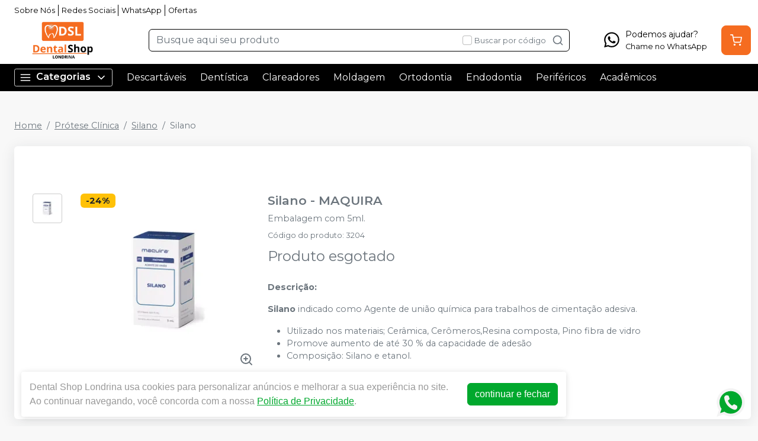

--- FILE ---
content_type: text/html; charset=utf-8
request_url: https://dentalshoplondrina.com.br/silano-maquira-101030001
body_size: 711
content:
<!DOCTYPE html><html lang="ptbr"><head><meta charSet="utf-8"/><meta name="viewport" content="width=device-width"/><title></title><meta name="next-head-count" content="3"/><link rel="preload" href="/_next/static/css/3cd6dee424d372d9.css" as="style"/><link rel="stylesheet" href="/_next/static/css/3cd6dee424d372d9.css" data-n-g=""/><link rel="preload" href="/_next/static/css/e0a0257ac727a636.css" as="style"/><link rel="stylesheet" href="/_next/static/css/e0a0257ac727a636.css" data-n-p=""/><link rel="preload" href="/_next/static/css/390a4191b6d8e881.css" as="style"/><link rel="stylesheet" href="/_next/static/css/390a4191b6d8e881.css" data-n-p=""/><link rel="preload" href="/_next/static/css/827361a23875c0db.css" as="style"/><link rel="stylesheet" href="/_next/static/css/827361a23875c0db.css" data-n-p=""/><noscript data-n-css=""></noscript><script defer="" nomodule="" src="/_next/static/chunks/polyfills-42372ed130431b0a.js"></script><script src="/_next/static/chunks/webpack-4821da2866f884c3.js" defer=""></script><script src="/_next/static/chunks/framework-945b357d4a851f4b.js" defer=""></script><script src="/_next/static/chunks/main-6a9d4d5daea4a5c2.js" defer=""></script><script src="/_next/static/chunks/pages/_app-6187db499f53c3cb.js" defer=""></script><script src="/_next/static/chunks/1910-e613ec55de6ec843.js" defer=""></script><script src="/_next/static/chunks/8982-f6ca87123c14d744.js" defer=""></script><script src="/_next/static/chunks/3527-ef686532a809b4d1.js" defer=""></script><script src="/_next/static/chunks/9454-3bba3ad8628ec4ec.js" defer=""></script><script src="/_next/static/chunks/3797-688d03120d8a2859.js" defer=""></script><script src="/_next/static/chunks/953-a5b3d4dfff475cbe.js" defer=""></script><script src="/_next/static/chunks/2668-b69be5a2e6d1299f.js" defer=""></script><script src="/_next/static/chunks/5066-875977462cfb7189.js" defer=""></script><script src="/_next/static/chunks/pages/%5BproductSlug%5D-e1f965fa79aad190.js" defer=""></script><script src="/_next/static/RHRiXYAtNK1Wz0RdlMaR_/_buildManifest.js" defer=""></script><script src="/_next/static/RHRiXYAtNK1Wz0RdlMaR_/_ssgManifest.js" defer=""></script></head><body><div id="__next"><div style="min-height:600px" class="d-flex justify-content-center mt-3"><div role="status" class="spinner-border-200 spinner-border text-success"><span class="sr-only">Loading...</span></div></div><div></div></div><script id="__NEXT_DATA__" type="application/json">{"props":{"pageProps":{},"__N_SSG":true},"page":"/[productSlug]","query":{},"buildId":"RHRiXYAtNK1Wz0RdlMaR_","isFallback":true,"gsp":true,"locale":"ptbr","locales":["ptbr","es"],"defaultLocale":"ptbr","scriptLoader":[]}</script></body></html>

--- FILE ---
content_type: text/html; charset=utf-8
request_url: https://www.google.com/recaptcha/api2/anchor?ar=1&k=6Le9rSIfAAAAAAblSc5DDBMvRaRFuSpp2gFQkBra&co=aHR0cHM6Ly9kZW50YWxzaG9wbG9uZHJpbmEuY29tLmJyOjQ0Mw..&hl=en&v=PoyoqOPhxBO7pBk68S4YbpHZ&size=invisible&anchor-ms=20000&execute-ms=30000&cb=lhq7ej5atbir
body_size: 48780
content:
<!DOCTYPE HTML><html dir="ltr" lang="en"><head><meta http-equiv="Content-Type" content="text/html; charset=UTF-8">
<meta http-equiv="X-UA-Compatible" content="IE=edge">
<title>reCAPTCHA</title>
<style type="text/css">
/* cyrillic-ext */
@font-face {
  font-family: 'Roboto';
  font-style: normal;
  font-weight: 400;
  font-stretch: 100%;
  src: url(//fonts.gstatic.com/s/roboto/v48/KFO7CnqEu92Fr1ME7kSn66aGLdTylUAMa3GUBHMdazTgWw.woff2) format('woff2');
  unicode-range: U+0460-052F, U+1C80-1C8A, U+20B4, U+2DE0-2DFF, U+A640-A69F, U+FE2E-FE2F;
}
/* cyrillic */
@font-face {
  font-family: 'Roboto';
  font-style: normal;
  font-weight: 400;
  font-stretch: 100%;
  src: url(//fonts.gstatic.com/s/roboto/v48/KFO7CnqEu92Fr1ME7kSn66aGLdTylUAMa3iUBHMdazTgWw.woff2) format('woff2');
  unicode-range: U+0301, U+0400-045F, U+0490-0491, U+04B0-04B1, U+2116;
}
/* greek-ext */
@font-face {
  font-family: 'Roboto';
  font-style: normal;
  font-weight: 400;
  font-stretch: 100%;
  src: url(//fonts.gstatic.com/s/roboto/v48/KFO7CnqEu92Fr1ME7kSn66aGLdTylUAMa3CUBHMdazTgWw.woff2) format('woff2');
  unicode-range: U+1F00-1FFF;
}
/* greek */
@font-face {
  font-family: 'Roboto';
  font-style: normal;
  font-weight: 400;
  font-stretch: 100%;
  src: url(//fonts.gstatic.com/s/roboto/v48/KFO7CnqEu92Fr1ME7kSn66aGLdTylUAMa3-UBHMdazTgWw.woff2) format('woff2');
  unicode-range: U+0370-0377, U+037A-037F, U+0384-038A, U+038C, U+038E-03A1, U+03A3-03FF;
}
/* math */
@font-face {
  font-family: 'Roboto';
  font-style: normal;
  font-weight: 400;
  font-stretch: 100%;
  src: url(//fonts.gstatic.com/s/roboto/v48/KFO7CnqEu92Fr1ME7kSn66aGLdTylUAMawCUBHMdazTgWw.woff2) format('woff2');
  unicode-range: U+0302-0303, U+0305, U+0307-0308, U+0310, U+0312, U+0315, U+031A, U+0326-0327, U+032C, U+032F-0330, U+0332-0333, U+0338, U+033A, U+0346, U+034D, U+0391-03A1, U+03A3-03A9, U+03B1-03C9, U+03D1, U+03D5-03D6, U+03F0-03F1, U+03F4-03F5, U+2016-2017, U+2034-2038, U+203C, U+2040, U+2043, U+2047, U+2050, U+2057, U+205F, U+2070-2071, U+2074-208E, U+2090-209C, U+20D0-20DC, U+20E1, U+20E5-20EF, U+2100-2112, U+2114-2115, U+2117-2121, U+2123-214F, U+2190, U+2192, U+2194-21AE, U+21B0-21E5, U+21F1-21F2, U+21F4-2211, U+2213-2214, U+2216-22FF, U+2308-230B, U+2310, U+2319, U+231C-2321, U+2336-237A, U+237C, U+2395, U+239B-23B7, U+23D0, U+23DC-23E1, U+2474-2475, U+25AF, U+25B3, U+25B7, U+25BD, U+25C1, U+25CA, U+25CC, U+25FB, U+266D-266F, U+27C0-27FF, U+2900-2AFF, U+2B0E-2B11, U+2B30-2B4C, U+2BFE, U+3030, U+FF5B, U+FF5D, U+1D400-1D7FF, U+1EE00-1EEFF;
}
/* symbols */
@font-face {
  font-family: 'Roboto';
  font-style: normal;
  font-weight: 400;
  font-stretch: 100%;
  src: url(//fonts.gstatic.com/s/roboto/v48/KFO7CnqEu92Fr1ME7kSn66aGLdTylUAMaxKUBHMdazTgWw.woff2) format('woff2');
  unicode-range: U+0001-000C, U+000E-001F, U+007F-009F, U+20DD-20E0, U+20E2-20E4, U+2150-218F, U+2190, U+2192, U+2194-2199, U+21AF, U+21E6-21F0, U+21F3, U+2218-2219, U+2299, U+22C4-22C6, U+2300-243F, U+2440-244A, U+2460-24FF, U+25A0-27BF, U+2800-28FF, U+2921-2922, U+2981, U+29BF, U+29EB, U+2B00-2BFF, U+4DC0-4DFF, U+FFF9-FFFB, U+10140-1018E, U+10190-1019C, U+101A0, U+101D0-101FD, U+102E0-102FB, U+10E60-10E7E, U+1D2C0-1D2D3, U+1D2E0-1D37F, U+1F000-1F0FF, U+1F100-1F1AD, U+1F1E6-1F1FF, U+1F30D-1F30F, U+1F315, U+1F31C, U+1F31E, U+1F320-1F32C, U+1F336, U+1F378, U+1F37D, U+1F382, U+1F393-1F39F, U+1F3A7-1F3A8, U+1F3AC-1F3AF, U+1F3C2, U+1F3C4-1F3C6, U+1F3CA-1F3CE, U+1F3D4-1F3E0, U+1F3ED, U+1F3F1-1F3F3, U+1F3F5-1F3F7, U+1F408, U+1F415, U+1F41F, U+1F426, U+1F43F, U+1F441-1F442, U+1F444, U+1F446-1F449, U+1F44C-1F44E, U+1F453, U+1F46A, U+1F47D, U+1F4A3, U+1F4B0, U+1F4B3, U+1F4B9, U+1F4BB, U+1F4BF, U+1F4C8-1F4CB, U+1F4D6, U+1F4DA, U+1F4DF, U+1F4E3-1F4E6, U+1F4EA-1F4ED, U+1F4F7, U+1F4F9-1F4FB, U+1F4FD-1F4FE, U+1F503, U+1F507-1F50B, U+1F50D, U+1F512-1F513, U+1F53E-1F54A, U+1F54F-1F5FA, U+1F610, U+1F650-1F67F, U+1F687, U+1F68D, U+1F691, U+1F694, U+1F698, U+1F6AD, U+1F6B2, U+1F6B9-1F6BA, U+1F6BC, U+1F6C6-1F6CF, U+1F6D3-1F6D7, U+1F6E0-1F6EA, U+1F6F0-1F6F3, U+1F6F7-1F6FC, U+1F700-1F7FF, U+1F800-1F80B, U+1F810-1F847, U+1F850-1F859, U+1F860-1F887, U+1F890-1F8AD, U+1F8B0-1F8BB, U+1F8C0-1F8C1, U+1F900-1F90B, U+1F93B, U+1F946, U+1F984, U+1F996, U+1F9E9, U+1FA00-1FA6F, U+1FA70-1FA7C, U+1FA80-1FA89, U+1FA8F-1FAC6, U+1FACE-1FADC, U+1FADF-1FAE9, U+1FAF0-1FAF8, U+1FB00-1FBFF;
}
/* vietnamese */
@font-face {
  font-family: 'Roboto';
  font-style: normal;
  font-weight: 400;
  font-stretch: 100%;
  src: url(//fonts.gstatic.com/s/roboto/v48/KFO7CnqEu92Fr1ME7kSn66aGLdTylUAMa3OUBHMdazTgWw.woff2) format('woff2');
  unicode-range: U+0102-0103, U+0110-0111, U+0128-0129, U+0168-0169, U+01A0-01A1, U+01AF-01B0, U+0300-0301, U+0303-0304, U+0308-0309, U+0323, U+0329, U+1EA0-1EF9, U+20AB;
}
/* latin-ext */
@font-face {
  font-family: 'Roboto';
  font-style: normal;
  font-weight: 400;
  font-stretch: 100%;
  src: url(//fonts.gstatic.com/s/roboto/v48/KFO7CnqEu92Fr1ME7kSn66aGLdTylUAMa3KUBHMdazTgWw.woff2) format('woff2');
  unicode-range: U+0100-02BA, U+02BD-02C5, U+02C7-02CC, U+02CE-02D7, U+02DD-02FF, U+0304, U+0308, U+0329, U+1D00-1DBF, U+1E00-1E9F, U+1EF2-1EFF, U+2020, U+20A0-20AB, U+20AD-20C0, U+2113, U+2C60-2C7F, U+A720-A7FF;
}
/* latin */
@font-face {
  font-family: 'Roboto';
  font-style: normal;
  font-weight: 400;
  font-stretch: 100%;
  src: url(//fonts.gstatic.com/s/roboto/v48/KFO7CnqEu92Fr1ME7kSn66aGLdTylUAMa3yUBHMdazQ.woff2) format('woff2');
  unicode-range: U+0000-00FF, U+0131, U+0152-0153, U+02BB-02BC, U+02C6, U+02DA, U+02DC, U+0304, U+0308, U+0329, U+2000-206F, U+20AC, U+2122, U+2191, U+2193, U+2212, U+2215, U+FEFF, U+FFFD;
}
/* cyrillic-ext */
@font-face {
  font-family: 'Roboto';
  font-style: normal;
  font-weight: 500;
  font-stretch: 100%;
  src: url(//fonts.gstatic.com/s/roboto/v48/KFO7CnqEu92Fr1ME7kSn66aGLdTylUAMa3GUBHMdazTgWw.woff2) format('woff2');
  unicode-range: U+0460-052F, U+1C80-1C8A, U+20B4, U+2DE0-2DFF, U+A640-A69F, U+FE2E-FE2F;
}
/* cyrillic */
@font-face {
  font-family: 'Roboto';
  font-style: normal;
  font-weight: 500;
  font-stretch: 100%;
  src: url(//fonts.gstatic.com/s/roboto/v48/KFO7CnqEu92Fr1ME7kSn66aGLdTylUAMa3iUBHMdazTgWw.woff2) format('woff2');
  unicode-range: U+0301, U+0400-045F, U+0490-0491, U+04B0-04B1, U+2116;
}
/* greek-ext */
@font-face {
  font-family: 'Roboto';
  font-style: normal;
  font-weight: 500;
  font-stretch: 100%;
  src: url(//fonts.gstatic.com/s/roboto/v48/KFO7CnqEu92Fr1ME7kSn66aGLdTylUAMa3CUBHMdazTgWw.woff2) format('woff2');
  unicode-range: U+1F00-1FFF;
}
/* greek */
@font-face {
  font-family: 'Roboto';
  font-style: normal;
  font-weight: 500;
  font-stretch: 100%;
  src: url(//fonts.gstatic.com/s/roboto/v48/KFO7CnqEu92Fr1ME7kSn66aGLdTylUAMa3-UBHMdazTgWw.woff2) format('woff2');
  unicode-range: U+0370-0377, U+037A-037F, U+0384-038A, U+038C, U+038E-03A1, U+03A3-03FF;
}
/* math */
@font-face {
  font-family: 'Roboto';
  font-style: normal;
  font-weight: 500;
  font-stretch: 100%;
  src: url(//fonts.gstatic.com/s/roboto/v48/KFO7CnqEu92Fr1ME7kSn66aGLdTylUAMawCUBHMdazTgWw.woff2) format('woff2');
  unicode-range: U+0302-0303, U+0305, U+0307-0308, U+0310, U+0312, U+0315, U+031A, U+0326-0327, U+032C, U+032F-0330, U+0332-0333, U+0338, U+033A, U+0346, U+034D, U+0391-03A1, U+03A3-03A9, U+03B1-03C9, U+03D1, U+03D5-03D6, U+03F0-03F1, U+03F4-03F5, U+2016-2017, U+2034-2038, U+203C, U+2040, U+2043, U+2047, U+2050, U+2057, U+205F, U+2070-2071, U+2074-208E, U+2090-209C, U+20D0-20DC, U+20E1, U+20E5-20EF, U+2100-2112, U+2114-2115, U+2117-2121, U+2123-214F, U+2190, U+2192, U+2194-21AE, U+21B0-21E5, U+21F1-21F2, U+21F4-2211, U+2213-2214, U+2216-22FF, U+2308-230B, U+2310, U+2319, U+231C-2321, U+2336-237A, U+237C, U+2395, U+239B-23B7, U+23D0, U+23DC-23E1, U+2474-2475, U+25AF, U+25B3, U+25B7, U+25BD, U+25C1, U+25CA, U+25CC, U+25FB, U+266D-266F, U+27C0-27FF, U+2900-2AFF, U+2B0E-2B11, U+2B30-2B4C, U+2BFE, U+3030, U+FF5B, U+FF5D, U+1D400-1D7FF, U+1EE00-1EEFF;
}
/* symbols */
@font-face {
  font-family: 'Roboto';
  font-style: normal;
  font-weight: 500;
  font-stretch: 100%;
  src: url(//fonts.gstatic.com/s/roboto/v48/KFO7CnqEu92Fr1ME7kSn66aGLdTylUAMaxKUBHMdazTgWw.woff2) format('woff2');
  unicode-range: U+0001-000C, U+000E-001F, U+007F-009F, U+20DD-20E0, U+20E2-20E4, U+2150-218F, U+2190, U+2192, U+2194-2199, U+21AF, U+21E6-21F0, U+21F3, U+2218-2219, U+2299, U+22C4-22C6, U+2300-243F, U+2440-244A, U+2460-24FF, U+25A0-27BF, U+2800-28FF, U+2921-2922, U+2981, U+29BF, U+29EB, U+2B00-2BFF, U+4DC0-4DFF, U+FFF9-FFFB, U+10140-1018E, U+10190-1019C, U+101A0, U+101D0-101FD, U+102E0-102FB, U+10E60-10E7E, U+1D2C0-1D2D3, U+1D2E0-1D37F, U+1F000-1F0FF, U+1F100-1F1AD, U+1F1E6-1F1FF, U+1F30D-1F30F, U+1F315, U+1F31C, U+1F31E, U+1F320-1F32C, U+1F336, U+1F378, U+1F37D, U+1F382, U+1F393-1F39F, U+1F3A7-1F3A8, U+1F3AC-1F3AF, U+1F3C2, U+1F3C4-1F3C6, U+1F3CA-1F3CE, U+1F3D4-1F3E0, U+1F3ED, U+1F3F1-1F3F3, U+1F3F5-1F3F7, U+1F408, U+1F415, U+1F41F, U+1F426, U+1F43F, U+1F441-1F442, U+1F444, U+1F446-1F449, U+1F44C-1F44E, U+1F453, U+1F46A, U+1F47D, U+1F4A3, U+1F4B0, U+1F4B3, U+1F4B9, U+1F4BB, U+1F4BF, U+1F4C8-1F4CB, U+1F4D6, U+1F4DA, U+1F4DF, U+1F4E3-1F4E6, U+1F4EA-1F4ED, U+1F4F7, U+1F4F9-1F4FB, U+1F4FD-1F4FE, U+1F503, U+1F507-1F50B, U+1F50D, U+1F512-1F513, U+1F53E-1F54A, U+1F54F-1F5FA, U+1F610, U+1F650-1F67F, U+1F687, U+1F68D, U+1F691, U+1F694, U+1F698, U+1F6AD, U+1F6B2, U+1F6B9-1F6BA, U+1F6BC, U+1F6C6-1F6CF, U+1F6D3-1F6D7, U+1F6E0-1F6EA, U+1F6F0-1F6F3, U+1F6F7-1F6FC, U+1F700-1F7FF, U+1F800-1F80B, U+1F810-1F847, U+1F850-1F859, U+1F860-1F887, U+1F890-1F8AD, U+1F8B0-1F8BB, U+1F8C0-1F8C1, U+1F900-1F90B, U+1F93B, U+1F946, U+1F984, U+1F996, U+1F9E9, U+1FA00-1FA6F, U+1FA70-1FA7C, U+1FA80-1FA89, U+1FA8F-1FAC6, U+1FACE-1FADC, U+1FADF-1FAE9, U+1FAF0-1FAF8, U+1FB00-1FBFF;
}
/* vietnamese */
@font-face {
  font-family: 'Roboto';
  font-style: normal;
  font-weight: 500;
  font-stretch: 100%;
  src: url(//fonts.gstatic.com/s/roboto/v48/KFO7CnqEu92Fr1ME7kSn66aGLdTylUAMa3OUBHMdazTgWw.woff2) format('woff2');
  unicode-range: U+0102-0103, U+0110-0111, U+0128-0129, U+0168-0169, U+01A0-01A1, U+01AF-01B0, U+0300-0301, U+0303-0304, U+0308-0309, U+0323, U+0329, U+1EA0-1EF9, U+20AB;
}
/* latin-ext */
@font-face {
  font-family: 'Roboto';
  font-style: normal;
  font-weight: 500;
  font-stretch: 100%;
  src: url(//fonts.gstatic.com/s/roboto/v48/KFO7CnqEu92Fr1ME7kSn66aGLdTylUAMa3KUBHMdazTgWw.woff2) format('woff2');
  unicode-range: U+0100-02BA, U+02BD-02C5, U+02C7-02CC, U+02CE-02D7, U+02DD-02FF, U+0304, U+0308, U+0329, U+1D00-1DBF, U+1E00-1E9F, U+1EF2-1EFF, U+2020, U+20A0-20AB, U+20AD-20C0, U+2113, U+2C60-2C7F, U+A720-A7FF;
}
/* latin */
@font-face {
  font-family: 'Roboto';
  font-style: normal;
  font-weight: 500;
  font-stretch: 100%;
  src: url(//fonts.gstatic.com/s/roboto/v48/KFO7CnqEu92Fr1ME7kSn66aGLdTylUAMa3yUBHMdazQ.woff2) format('woff2');
  unicode-range: U+0000-00FF, U+0131, U+0152-0153, U+02BB-02BC, U+02C6, U+02DA, U+02DC, U+0304, U+0308, U+0329, U+2000-206F, U+20AC, U+2122, U+2191, U+2193, U+2212, U+2215, U+FEFF, U+FFFD;
}
/* cyrillic-ext */
@font-face {
  font-family: 'Roboto';
  font-style: normal;
  font-weight: 900;
  font-stretch: 100%;
  src: url(//fonts.gstatic.com/s/roboto/v48/KFO7CnqEu92Fr1ME7kSn66aGLdTylUAMa3GUBHMdazTgWw.woff2) format('woff2');
  unicode-range: U+0460-052F, U+1C80-1C8A, U+20B4, U+2DE0-2DFF, U+A640-A69F, U+FE2E-FE2F;
}
/* cyrillic */
@font-face {
  font-family: 'Roboto';
  font-style: normal;
  font-weight: 900;
  font-stretch: 100%;
  src: url(//fonts.gstatic.com/s/roboto/v48/KFO7CnqEu92Fr1ME7kSn66aGLdTylUAMa3iUBHMdazTgWw.woff2) format('woff2');
  unicode-range: U+0301, U+0400-045F, U+0490-0491, U+04B0-04B1, U+2116;
}
/* greek-ext */
@font-face {
  font-family: 'Roboto';
  font-style: normal;
  font-weight: 900;
  font-stretch: 100%;
  src: url(//fonts.gstatic.com/s/roboto/v48/KFO7CnqEu92Fr1ME7kSn66aGLdTylUAMa3CUBHMdazTgWw.woff2) format('woff2');
  unicode-range: U+1F00-1FFF;
}
/* greek */
@font-face {
  font-family: 'Roboto';
  font-style: normal;
  font-weight: 900;
  font-stretch: 100%;
  src: url(//fonts.gstatic.com/s/roboto/v48/KFO7CnqEu92Fr1ME7kSn66aGLdTylUAMa3-UBHMdazTgWw.woff2) format('woff2');
  unicode-range: U+0370-0377, U+037A-037F, U+0384-038A, U+038C, U+038E-03A1, U+03A3-03FF;
}
/* math */
@font-face {
  font-family: 'Roboto';
  font-style: normal;
  font-weight: 900;
  font-stretch: 100%;
  src: url(//fonts.gstatic.com/s/roboto/v48/KFO7CnqEu92Fr1ME7kSn66aGLdTylUAMawCUBHMdazTgWw.woff2) format('woff2');
  unicode-range: U+0302-0303, U+0305, U+0307-0308, U+0310, U+0312, U+0315, U+031A, U+0326-0327, U+032C, U+032F-0330, U+0332-0333, U+0338, U+033A, U+0346, U+034D, U+0391-03A1, U+03A3-03A9, U+03B1-03C9, U+03D1, U+03D5-03D6, U+03F0-03F1, U+03F4-03F5, U+2016-2017, U+2034-2038, U+203C, U+2040, U+2043, U+2047, U+2050, U+2057, U+205F, U+2070-2071, U+2074-208E, U+2090-209C, U+20D0-20DC, U+20E1, U+20E5-20EF, U+2100-2112, U+2114-2115, U+2117-2121, U+2123-214F, U+2190, U+2192, U+2194-21AE, U+21B0-21E5, U+21F1-21F2, U+21F4-2211, U+2213-2214, U+2216-22FF, U+2308-230B, U+2310, U+2319, U+231C-2321, U+2336-237A, U+237C, U+2395, U+239B-23B7, U+23D0, U+23DC-23E1, U+2474-2475, U+25AF, U+25B3, U+25B7, U+25BD, U+25C1, U+25CA, U+25CC, U+25FB, U+266D-266F, U+27C0-27FF, U+2900-2AFF, U+2B0E-2B11, U+2B30-2B4C, U+2BFE, U+3030, U+FF5B, U+FF5D, U+1D400-1D7FF, U+1EE00-1EEFF;
}
/* symbols */
@font-face {
  font-family: 'Roboto';
  font-style: normal;
  font-weight: 900;
  font-stretch: 100%;
  src: url(//fonts.gstatic.com/s/roboto/v48/KFO7CnqEu92Fr1ME7kSn66aGLdTylUAMaxKUBHMdazTgWw.woff2) format('woff2');
  unicode-range: U+0001-000C, U+000E-001F, U+007F-009F, U+20DD-20E0, U+20E2-20E4, U+2150-218F, U+2190, U+2192, U+2194-2199, U+21AF, U+21E6-21F0, U+21F3, U+2218-2219, U+2299, U+22C4-22C6, U+2300-243F, U+2440-244A, U+2460-24FF, U+25A0-27BF, U+2800-28FF, U+2921-2922, U+2981, U+29BF, U+29EB, U+2B00-2BFF, U+4DC0-4DFF, U+FFF9-FFFB, U+10140-1018E, U+10190-1019C, U+101A0, U+101D0-101FD, U+102E0-102FB, U+10E60-10E7E, U+1D2C0-1D2D3, U+1D2E0-1D37F, U+1F000-1F0FF, U+1F100-1F1AD, U+1F1E6-1F1FF, U+1F30D-1F30F, U+1F315, U+1F31C, U+1F31E, U+1F320-1F32C, U+1F336, U+1F378, U+1F37D, U+1F382, U+1F393-1F39F, U+1F3A7-1F3A8, U+1F3AC-1F3AF, U+1F3C2, U+1F3C4-1F3C6, U+1F3CA-1F3CE, U+1F3D4-1F3E0, U+1F3ED, U+1F3F1-1F3F3, U+1F3F5-1F3F7, U+1F408, U+1F415, U+1F41F, U+1F426, U+1F43F, U+1F441-1F442, U+1F444, U+1F446-1F449, U+1F44C-1F44E, U+1F453, U+1F46A, U+1F47D, U+1F4A3, U+1F4B0, U+1F4B3, U+1F4B9, U+1F4BB, U+1F4BF, U+1F4C8-1F4CB, U+1F4D6, U+1F4DA, U+1F4DF, U+1F4E3-1F4E6, U+1F4EA-1F4ED, U+1F4F7, U+1F4F9-1F4FB, U+1F4FD-1F4FE, U+1F503, U+1F507-1F50B, U+1F50D, U+1F512-1F513, U+1F53E-1F54A, U+1F54F-1F5FA, U+1F610, U+1F650-1F67F, U+1F687, U+1F68D, U+1F691, U+1F694, U+1F698, U+1F6AD, U+1F6B2, U+1F6B9-1F6BA, U+1F6BC, U+1F6C6-1F6CF, U+1F6D3-1F6D7, U+1F6E0-1F6EA, U+1F6F0-1F6F3, U+1F6F7-1F6FC, U+1F700-1F7FF, U+1F800-1F80B, U+1F810-1F847, U+1F850-1F859, U+1F860-1F887, U+1F890-1F8AD, U+1F8B0-1F8BB, U+1F8C0-1F8C1, U+1F900-1F90B, U+1F93B, U+1F946, U+1F984, U+1F996, U+1F9E9, U+1FA00-1FA6F, U+1FA70-1FA7C, U+1FA80-1FA89, U+1FA8F-1FAC6, U+1FACE-1FADC, U+1FADF-1FAE9, U+1FAF0-1FAF8, U+1FB00-1FBFF;
}
/* vietnamese */
@font-face {
  font-family: 'Roboto';
  font-style: normal;
  font-weight: 900;
  font-stretch: 100%;
  src: url(//fonts.gstatic.com/s/roboto/v48/KFO7CnqEu92Fr1ME7kSn66aGLdTylUAMa3OUBHMdazTgWw.woff2) format('woff2');
  unicode-range: U+0102-0103, U+0110-0111, U+0128-0129, U+0168-0169, U+01A0-01A1, U+01AF-01B0, U+0300-0301, U+0303-0304, U+0308-0309, U+0323, U+0329, U+1EA0-1EF9, U+20AB;
}
/* latin-ext */
@font-face {
  font-family: 'Roboto';
  font-style: normal;
  font-weight: 900;
  font-stretch: 100%;
  src: url(//fonts.gstatic.com/s/roboto/v48/KFO7CnqEu92Fr1ME7kSn66aGLdTylUAMa3KUBHMdazTgWw.woff2) format('woff2');
  unicode-range: U+0100-02BA, U+02BD-02C5, U+02C7-02CC, U+02CE-02D7, U+02DD-02FF, U+0304, U+0308, U+0329, U+1D00-1DBF, U+1E00-1E9F, U+1EF2-1EFF, U+2020, U+20A0-20AB, U+20AD-20C0, U+2113, U+2C60-2C7F, U+A720-A7FF;
}
/* latin */
@font-face {
  font-family: 'Roboto';
  font-style: normal;
  font-weight: 900;
  font-stretch: 100%;
  src: url(//fonts.gstatic.com/s/roboto/v48/KFO7CnqEu92Fr1ME7kSn66aGLdTylUAMa3yUBHMdazQ.woff2) format('woff2');
  unicode-range: U+0000-00FF, U+0131, U+0152-0153, U+02BB-02BC, U+02C6, U+02DA, U+02DC, U+0304, U+0308, U+0329, U+2000-206F, U+20AC, U+2122, U+2191, U+2193, U+2212, U+2215, U+FEFF, U+FFFD;
}

</style>
<link rel="stylesheet" type="text/css" href="https://www.gstatic.com/recaptcha/releases/PoyoqOPhxBO7pBk68S4YbpHZ/styles__ltr.css">
<script nonce="MlDfYSz_sWbMPNCyTHkppw" type="text/javascript">window['__recaptcha_api'] = 'https://www.google.com/recaptcha/api2/';</script>
<script type="text/javascript" src="https://www.gstatic.com/recaptcha/releases/PoyoqOPhxBO7pBk68S4YbpHZ/recaptcha__en.js" nonce="MlDfYSz_sWbMPNCyTHkppw">
      
    </script></head>
<body><div id="rc-anchor-alert" class="rc-anchor-alert"></div>
<input type="hidden" id="recaptcha-token" value="[base64]">
<script type="text/javascript" nonce="MlDfYSz_sWbMPNCyTHkppw">
      recaptcha.anchor.Main.init("[\x22ainput\x22,[\x22bgdata\x22,\x22\x22,\[base64]/[base64]/bmV3IFpbdF0obVswXSk6Sz09Mj9uZXcgWlt0XShtWzBdLG1bMV0pOks9PTM/bmV3IFpbdF0obVswXSxtWzFdLG1bMl0pOks9PTQ/[base64]/[base64]/[base64]/[base64]/[base64]/[base64]/[base64]/[base64]/[base64]/[base64]/[base64]/[base64]/[base64]/[base64]\\u003d\\u003d\x22,\[base64]\\u003d\\u003d\x22,\x22wpQrX2jClcO2wqbCp8ObWcO9dFTDjxN+wpg6w5JDMSrCn8KjC8Osw4UmX8O4c0PCicOWwr7CgDYOw7x5fcKtwqpJSsKgd2RTw6A4wpPCtcOJwoNuwooaw5UDRE7CosKawrHCjcOpwo4RJsO+w7bDtHI5wpvDnsOCwrLDlHAUFcKCwqU2EDFyC8OCw4/DssKiwqxOcAZow4Ujw5vCgw/CpDVgccOXw73CpQbCr8KVecO6WcOJwpFCwolhAzEww57CnnXCi8OOLsObw5hUw4NXNcOcwrxwwrfDrjhSDRgSSk1sw5NxR8Kaw5dlw5DDmsOqw6Qkw7DDpmrCgsKqwpnDhRzDvDUzw70QMnXDp1Jcw6fDlF3CnB/[base64]/DkwMWT2g1AcKlw65oCcOuwoDDl8OxOcKdw6rDmFRaDcOIRMKlX1nCnzp0wrd5w6rCsVt7UhFAw7bCp3AvwpprE8O5HcO6FQQfLzBZwqrCuXBewpnCpUfCiFHDpcKmdGfCnl9XHcORw6FMw4AcDsOyK1UIdsOlc8KIw6lRw4k/MBpVe8Ofw4/Ck8OhBcKJJj/Cm8KHP8KcwqjDqMOrw5Yww4zDmMOmwqt2EjoMwrPDgsO3SGLDq8OsSMOXwqEkYcO7TUN0cSjDi8KNf8KQwrfCvcOEfn/CtyfDi3nCiwZsT8O9GcOfwpzDpMOlwrFOwpV4eGhsHMOawp04LcO/WyjClcKwfm7DrCkXeVxAJWLCrsK6woQQCzjCmcKubVrDniPCpMKQw5NBBsOPwr7Cp8KncMOdFnHDl8KcwpIwwp3CmcKZw67DjlLCrGo3w4kBwrojw4XCtsKPwrPDscOhYsK7PsO6w6VQwrTDk8KCwptew5/CojtOH8KjC8OKZ1fCqcK2NUbCisOkw6k6w4x3w70mOcODZ8KQw70aw5nCj2/DmsKawq/ClsOlKBwEw4IuZsKfesKcXsKaZMOecTnCpxUxwq3DnMO8wqLCukZDY8KnXX4PRsOFw6p9woJ2OXrDiwRsw7Rrw4PCpcK6w6kGMcOkwr/Ch8O6AH/CscKFw6oMw4xdw4IAMMKlw7Nzw5N9Gh3DqxvCtcKLw7Uuw5Amw43CucKxO8KLWxTDpsOSOsO1PWrCq8KcEADDhFRAbSPDuB/Dq24QX8OVL8KCwr3DosKCZcKqwqoPw4EeQkw4wpUxw63CgsO1csKIw4ImwqYVBsKDwrXCvMO+wqkCLcKjwr1TwrvChm/[base64]/w6/CvsOjeVUVXcOaGMOXwpfCo8OcZcKkw5AWDcKkwrbCgQ9xT8K/[base64]/[base64]/Co3/CmcK7M3k9CVRNwozCucOfMMKkwoPCvsKHLMKNW8O/QljCn8OOJx/Cl8KRIgtBwqIZCgRowrBXwqAJOsOtwrkPw4nCmsO4wrcXNmXCgHhjM3DDkGbDiMKiw6TDpsOmL8OIwqXDrXttw5JhVMKqw7FcQXnCgMKlUMKMwqcBwqh+Y14SFcOaw6vDosO3ZsKdJMO/w7/CmjEAw5fCkcKWEcK4LzvDv2MgwqfDkcKBwobDrcK5w5laBMOTw5I7FcKaL3I3wo3DiRsCbFYEOBPDu2bDlzZRUz/CmMO7w79FUMK7Cg9hw7dGZMOCwpR+w7bCpiM0asOfwqFVasKrwqpUTUtpw6Y/wqYiwprDvsKKw6/Dj19Qw4Qlw4rDrj4ZZsO9wrlZR8KbMmzCuBjDk2g9UsK6aVrCsR1sMMKXKsKvw5LCgyLDikVWwodbwp95w71Kw7TDqMOTw43DsMKTQT3Dtg4meWZ5NDAswrh6wqoewrxjw5NTJA7ClA/Ct8KSwqklwqdiw4PClWwOw6jCgAfDvcK4w6/[base64]/CtcK9K8O+VClZf0DDmsObKsObI30Hw7RSw5HDpQ00w5bClcKMwpgWw78EclMcBgJqwoRCwpbCtEgMQsKpw7/[base64]/Cj8KTJMKjwo7CnTh+wqkAUHXCoMOIw6DDlMKACcOxUlPDtcOWejfDk3TDrMK8w7AVAsODwpjDug/DhMKNewMAMcKITMOmwqbDssKmwrUOwpXDumoCw7PDrMKKw4JDFMOGccKwbFXDicOgDMKhwoMoHGkcacKFw7JHwpB8K8OYAMKNw7TCgS3CjsKjK8OWV33DicOOe8K9OsOiw45Kwp/CosO3dTV/Q8OqahEDw6p8w6hGRiQlScO8UCdKS8OSJiHDtEPCjsKow680w7jCnsKHw5XCtcK9Yy0+wqhcTMKiAzPDgcKewrtwXTRnwpjCmzrDgzcsCcOrwqt3woVrRMOlbMOhwprDhW8KcDtyUHbDhXTCpmnCgcOvwq7Dr8K/[base64]/[base64]/DnsKLfMKNw6J8BC13wopeFsOLGsKZfsK1w7Y3woJ3B8OCwqxpEsKjw4QCw7NMWsKORMOeX8OoG2AvwqDChUfDjsKgwpvDvcKbfcKTREgCIlJrZgFsw7AUJEXCksO9wpkrfBAEwq9xBULCs8Kxw7HCt1DCl8OQYMOZf8KCwpEEPsOTfh9PYGkPCwLDly/DusKWUMKfw4jCisKgTi/CoMO6ZRXDlsKwdyQGKMKmZsOzwo3DoCzCkMKowrnCpMOmw4rDtCRxLih9wpdkRm/DtsK6w7Row5A8w4JHwoXCssKed30Bwr8uw67CkUXCmcOFEsK4UcOywprClcOcZn4QwqUqbHYNA8Khw5vClBTDtcKzwrAGdcKUCAEbw6XDpxrDij7CrnnCr8OdwrBXecOcwr7CusKuRcKhwrdnw4/Co03Dq8OncsOpwrApwp5CVkkLw4LCpMOyS3ZtwpNJw6nCvVZpw7AiFjcWw5Iww53Ci8O6EVg/[base64]/egVlXCXCr2QYwr/CpjUrHsKETsOmw4vCtg7Cunwjw5QsC8O2VDc0wrYjQETDnMO0w4Uyw4txQ3bDjW8WScKBw6JyIsOmaVXCkMKsw5zDmgLDmMKfwqp0wqczA8OvdsOPwpfDk8OiOT7CvMOpwpLCrMOqCg7Ck3jDgQ1kwrgDwo7Ch8ObYknDjg3CsMK2Ii/CucONwpNgLsOjwosyw48DRjkgSsKjJU/ClMOEw4piw7nCpsK4w5IrJCTDvFrDuTR2w6I1woBENxgHw59MdRLCgBVIw4rDpMKMdDR5wohow6sEwpvDlDzCrSLCh8Oow6PDhMK6CQVfTcKfwqjDhCbDlwU0A8OyMcOBw5lXBsOIwr/Cs8O6wrrDvMOBChB4RxrDk1XCkMOzwrnChSc9w6zCqsOKLVvCjsKPW8OcN8O9wo7DljPCkBp6ZljCk2kywr3CtwBNecKmNMKmSnrCknHCp3lJFsOXQsK/wqDCoE5ww7jCn8KqwrppNgnCmngxP2HDjyprw5HCo1bCqDnCqw9ww5sywojClDxyPndXVcKOCkYVRcOOwqQMwr8Dw6kIwrkLc0nDpxxqBcO0ccKPw5PChsOIw4LCgXAySMO2w7UpUMKPCm0TY3sfwqo1wpJcwpHDmsKsOcOcw6rDoMOZXwE5D0/DqMOdwrkEw5s7wrXDtgPCpsK2w5ZiwqvCvXrCkcOGMUE5JEbCmMObUhNMw5LDnCLCtsO6w5JSIFIYwqZjNcKORMKow4UpwoY/AsKow5HCocO7Q8KQwrE4NxTCqFdDAcOCWgTCu34HwrPCiGQSw4pdPMOLf0jCuhTDk8OFeXDCi2o/woN2XcK/FcKRKFcqYlHCpWPCvMKNS3bCrlvDvnpxLsKrw7ZDwpfDjMKICic4GFICRMOQw6rDpcKUwqrDhE8/w7lBfi7CksOqCSPDgcOBwrRNKMOLwrfCjwYdXcKuA2TDuDfCkMOGVz5Ew5tjH3DCr19XwqDCs1vCkltcw7how5DDhHoWWcOsBMOqwql2wppLwotpwp/[base64]/DlsKIwp4TP8OZwqDDn8Kjw7HCgcK/w6rCkW/DhFnCosOrWmfCh8O9bjbDusOOwoDCqmzDhsKQQSjCusKPRMKnwqTCjgfDoh9Fw78hCz3CvsOrJcO9fcOLd8KicsO+woJzQUjCtlnDs8ODMMOJwqvDlTbDimMRw6DCi8OLwofCqMKvNHfCrsOCw5g/[base64]/Ct8OQwpPDh8O/[base64]/DgVjClMORw7gHwoYiEA0twp1FCTNRw48lwrZqw5Upw4HCncO5MsOQwq7DhsOdNcOtJVJsLsKIKDbCrWnDpmbCjMKBGsK3PsO/wog0wrTCqk7ChcOvwrrDhcOBd0VxwpRhwqLDscOnw6QDA04NB8KTViTCjsOhQXTDk8K+DsKQaV/Dux86X8KJw57DgzTDm8OMV2cAwqsuwo4CwpZVDX0zwoR3w6LDqGtfCsOpScKIwplnXEAfK0zCglkFwpbDon/[base64]/Clm5Ew5dGAT8lw6zDu8KXw5/Dh8KGwooVwqTCugYew6HCkcK1M8Orw4E9YsKBGkLCvGLDp8Ovwr3CjH4ebcOlw51VT2wZJWXCh8OHTzLDqsKjwp9Nw4IUcFLDjDMxwoTDmsKWw4XCmsKhw61lW2AoL2UHeQTCtMOYd0Q6w7zChwTCi0srwo1Uwp0Cwo/CusOSwp0sw7nCt8KDwrbDhj7DtzjDkhpkwoVGAUHClsOPw6DCrMKyw5rCq8KnbMOnX8O7w4rCs2DCsMKQwrpCwqTDm1sXw7jDksKEMQAzwrPCogPDlQ/[base64]/DkcO8w7vCixZ0bMOhwozCk8KrODHDu8K3w4BWSsO0woAiHMKMw7wqFsKyDh3ClsO2AsOjcHDDj258wrkFaX3CvcKiwr7DjcOqwrbCtsOpJG4Pwp/DncKdw4EtVlTDtMOvJGPDp8OcVWLDssOww7s6asO6RcKqw4h8Xy7DlMOuw53DqCvDisKUwpDCii3DhMK6wp9ySmMxX0sOwqTDq8K3bjLDolM4V8Oiw6h/[base64]/CoylLwqoNwowDLgfCrsK3woDCjsOHFE7DtwHCl8KbwqXCtTFTw5nDh8KmBcKVbcO2wonDgDJiwojCvAnDmMOGwpLCj8O5E8OnPlozw4bDniZNwoo1w7J7G0wbdG3DgMKzw7cVSDYIw5DCpgzDnALDpD4DHX1vGBcFwq5vw5LCtMOXw5/CnsK1f8Kkw7gbwr8jwrQRwrHDisOiwpLDoMOiEcKWIS4GX3RxUsOaw4NZw6Yvwo8/wrnCjDh9YV1XYcOfAcKsdlXCgsOaeG95woHDoMOGwo7ChmLDi3bDmcOpw47Do8OGw5R1wqPCjMOIw5jCllhzKsOJw7XDkcK5w7F3fsOvw5XDhsOFwrQzU8OlNn7DtGI4wp7DpMOvMkPCuCtUw6YscmBtKm3DlcOhHw8zwpl4wr4KRRZoTmAcw73DqMKlwp9/[base64]/DvcOxWFXClMKLw6/Dv1fCplFfw5TDtcKPw7kPw48Ew6/CpsKzwqPCrmnDoMKAw5rDoVxVw6tFw6dwwprDssOFRsOCw6EiAsKPSMK4SEzDn8KSwoUlw4HCpwXCgxwAUD3Cujsxw4HDrAMLNCHCuQrDpMOWXsK/w4wNTC/[base64]/DvsOhdsK5FEtjScK+w5vCpQ55HBNQwo/Ct8OXHcOsEUBdKcKtwp/[base64]/DvsOrPMKtwo/[base64]/[base64]/DlcKkNsKjwr0QE10JfivCjMO9HkVjHVc0fMKKT8K2KnF8VVTDtcONCMKCb3FZZVdPfA1DwqjDhjB+FMKMwq3CqjHCkwlbw4cEwqwRBVICw6DDnHnCkkzDu8Kew5JCw68RfcOEw78awrzCv8OxIVbDhMO6YcKnL8OgwrDDpcOuwpLDmzjDqDsAAQHCvxh7BW/ChMOBw442wp7DlsKxwrXDoCwjwqs6aAPDpxdnw4TDozbCkR1mwrbDiQbDqB/Ct8Ogw7s7UsKBaMKhw6fCoMKiRWYHw77DnMO8MElMdsOFWC7DkT0sw5vCv0t6R8O+wrlOODXDnlxLw7TDi8OtwrUCwqpWwozDucOjwrxoNkvCuj5CwpRMw7zCtMOWUMKZw53Dg8K6J0J/woYEHcKnJwTDvTdHeUPDqMO5WGXCrMKmw6TDhWx7w6PCl8Kcwosmw67Dh8OPw4HCvsObBMKCckwYZ8OswrxWWnPCp8K+wqHCsEDDoMOxw4/[base64]/CrsOxwqnCoQR/EsKiC8K6w63Cgw7DncO3w47Cq8KZSMO8w5LCuMO2w4fDijowBMKTTcOuICwwTsK/WjzDm2HDk8KAWcOKXcK3wojDk8KqZjDChMOgwo3ClD9Pw7zClEosFcKBHDlZwovCrQPDr8O1wqbCr8O8wqwOEMOpwoXCucKmKcOuwo0SwqXDoMOJwrDCv8KnTSgzwrYzdHzCuk/Cq0fCjTvCq0rDnsO2eyRTw5DCl3TDv3wldjXClsOAO8OTwqXCvMKXYcOIw6/Di8OLw4plXmYUb0AVZQAAw5nDvMO8wpHDrm1oeAgAwpLCuidodcOCalwmaMKjJUkhUnPCn8ObwognC1rDkHTDs0HCsMOzW8ONw6FIWMOVw4bCpVHCjBnDpn/[base64]/YTLCrMKhw6HChmfCoMOYDXlGCMOAw7/DsGk6wprCqsOmfMOpw4QYOMO/V2HCj8KHwpfCgQPCszQwwqcLTU1ywpLCoClKw41NwrnChsKpw7HDrcOeLEsewq1vwr9SN8KlYGfCqyLCpCFCw5rCksKMWcKoT1JtwpdXwq/CgEgWLDURIgx1wrjCncKmC8O/woLCt8KYBSslIzF8ClvDmQvChsOhdmjCrMOFFsKqV8OBw6kEw6Y2woPCo2FFGcObwqUPDcKDw4fDmcOOTcKzeRrDs8KSKQPDhcOSMMKKwpXDrmDCjsKWw5bDhEDDgBfCj0XCtBU1w61Xw4EiFsKiwpoJc1Nmwq/DsXHDpcODa8KjFWnDocKiw5XClWkYwpcUeMOxw5AGw5JHDsKsccOQwq58BkU/PsOhw7lEcsKcw5/CrMOTDcK9RsO/wqTCtnIEZhcEw68hThzDtyHDvyl2wrTDp0x4U8Oxw7rCgMOUwrJ5w5HCh2xSPMOSTMK7wowbw6jDmsO3wqDCv8Kew47Dr8KycEnCqQB1YcOEQXBXYcOPMcKvwqbDnMO2QAjCrUPDmgzCgjN0wopJw7IwIsONwq/[base64]/CnGcVPxjDpwbCvMKTw5zCjWM/[base64]/[base64]/w6fCum/Cv8O/blojWcOkFFUNBkbDugtAJcKIw5sGSMKaVmTDmBwWKCnDrcO1w5/DgcKIw7PDrmvDlMKYWELCmsOyw47DrMKawoB7JHEhw4MXDMKkwopMw4kyEMKWNDbDvsKxw4rCnMO0wqfDkk9Sw64gGcOKw5XDuifDjcOcEcKww6Nkw5ktw6EAwo4bbw/DnEQrw7YxY8O2wp5jGsKWTMOeOm5awoPDlBDCpQ7CiWjCjz/Cj3TDrAMefDrCkQrDn2BEQsOUwqYWwpRZwrk8wpYVw4I+f8OoM2HDilJwIcKnw48QSwR4wqR3IsKIw6c2w7/DscO+w7hkEcKSw7wZUcKYw7zDtsKgwrTDtWlnwprDtWsSA8KWCsKwR8K4w7h/wpIgw79TYXXCnMKLKl3CjMKQLn9Ew6DDqTwiUiTCh8OOw4pawrY1PydoecOgwq7Di33DqsOCd8KTdMKzKcOAM1vCjMOuw5XDtwwGw5LDjcOawr/[base64]/CrnMuRGZhwr/CgyDDtwPCoidZwoXCli7Cv2Uww6Qgw6/CvxXCtcK1ecKvw4jDkcKuw448CW9Vw4M0PMKJwqfDvVzDosKOwrAmwqfCncOpw4XCrzQZwoTCjBNvBcO7DwZUwp3DgcOCw5HDtTwAXcK5NMKKw4VlesKebV5Jw5YkXcONwod0w7YHwqjCsGogwq7CgsKmw6rDgsOqBllzEcONPz/DiEHDogd4wprCtcKHwqjDhA7Cl8KzDQDCmcKhwqnCjsKpdxvCoALDhE9Bw7jDrMKBD8OUeMKBwpwCwqTDoMOqw7wqw5nCnsKpw4LCswTDv3dkRMORwrkwKW7DkcKew4fCncOPwpHCh0vDscO6w5PCui/[base64]/ClScqSQdlG8OhScOuw4jCoiszwofDhxVkw6LDu8O0woVBwonCk2nChUDCtcKDScKWCcOMw7UowqB7w7bCk8OHRANfMwTDk8Kyw6Ndw4/Cjgk9w6ZbEcKZwqTDjMKxH8K9wo3DjsKgw5Qxw511P0h6woEBAyrCiVfCg8OYGE7Dk0vDrQRiCMOywrPDtUESwozCssKDIlFRw4jDoMObWcKMIzLDjV3CkxAvwqRQYBbCnsOHw4Q1VkHDrhbCocOIaGfDtcKVVR40CcOubidnwrXChMOFQGsRw5t/UiwPw6k2DinDnMKIwo8HNcOZw6jCjMOSFC7CpMOhw6rDijvDj8OlwowFw75NAS/Cn8OoJ8OeAWnCn8KNPz/Cn8ODwoIqdj4QwrcVShQqRsK7wr0iwrTCv8OAwqZEDGPDnHg6woJIw5JWw44Dwr4yw4jCvsKrw5UNZcKuHg7DgsK7woJ/wonDplDDnsOlwr0GEWZQw6PDocKqwplpByl2w5nCknjDusOdVcKCw7jCj0VRwpVOw4AbwrnCnMKww7xQR1zDlhTDjAzCgsKodsKWwosMw43Dg8OOOC/CvmbCj0fDjVvCmsOOBMOnU8OkaAzDqsKnw4bDmsOPC8K2wqbDoMOjDsOOL8K1L8KRw517aMKdF8K/wrHDjMKDwpQMw7YYwrELw4xCw5fDrsKfw5vCl8OMHSsua15EKmIpwo0Cw7nCqcO1w7nChRzCtsOZRGo9wrYPcRUtw7QNUUzDtG7CnwMcw49jw7kzw4R8w5UHw7vDog52bcKvw73DsCFCwrTCjWjDscK+f8Kmw57DvcKTwrDDlsOew4PDtjDCun1gw6rCgU4rCsO/w5l7woDDvA7DpcKxZcKMw7bDkMO4GsOywrtiCmHDj8OyDlB9ZFA4CGxLb3jDlsOiBkUDw4Ucw64LLQhFwoXDv8OEUUl3bcOSIkpZSB4LZMO7IsOWE8KqIcK6wqYNw7tOwrA2wqYzw658YRIvKER4wrwNYx3DtcKZwrViwoDChV3DkyLCm8Oswq/CgTrCvMOPfsKGw6glw6TCgW06UQA3NsKQDCw7FMOiNsKzSDjCpS7CnMK2YQ4Rwqo2w60CwojDgcOOCScFb8OUw4vCnDXDuSHCocKHwpLCs2Z+egsywp1UwobCoUDDqlzChVVEwrbCh3fCqE3CnyTDtMK+w4MOw4llJ2LDqsKowoonw4ggLcKnw7rCusOawpbCuDR0wr/Cl8KGCsKAwqvDt8Oww69Fw7bCu8Ksw6U6woXCjsOiw5Vew6/Cm09KwoDCusKNw7B7w6YHw58bNMOlWQ/DlDTDh8K3wpldwq/DusOucGHCosKhw7PCvBRnOcKuw4tzw7LCgsO6b8KtMy7ChDDCiAHDikcDNsKKdyDDgcKpwoNAwqIYPsK/w7/DuDzDiMO8cXbCtnknVcKycsKZGFPCgR/Cq33Dh15OTcKWwrjCsQpACXpIVRhDcWpuw69+AQ7Cgm7DnsKPw4jCsGMzbFrDgTksI3TCm8O+w7MDU8KTfWYWwpRlW1pdw6HDusOpw6zCvwMgwo5SYiY+wqZCw57CmhJjwoJXF8KIwq/CmMO0w4IXw7dpLsOlwo7Dl8KtI8OzwqLDn3vDoiDCmMOGwrfDrUg8PSBdwoLDtgfDg8KWKwPCsSMJw5bCpRvDpg0Hw4txwrzDh8OlwoVqw5bChjfDkMODwroENwEUwqcONcOMwq7Cj3/CnXjCmzrDrcO4w59bw5TDrcK1wpXDrh1hasKSw57DjMKEw49HJnbCs8Ocwr8kAsKAw53CgsK+w5TDg8KZwq3DsDzDs8OWwopdw4A8w68SMsKKW8KmwoQdcsOGw47CpcOVw4UtVTUVciHDj2vCsVXDlXDCk1cCE8KncsOME8OHYTF7w60POh/[base64]/Dn8OuQBJ9wofCghpBVxhGMQXCrMKwccKOJnVsf8OoXMKYwqXDisODw7vCgcKaTlDCr8KWd8Ouw6DDosOAemLDtF1yw4XDiMKRZAfCnsOswqfDt3LChMK9W8O2VsKrWcKaw4/Ch8K1D8OiwrFVwoxtJMOow51jwrlMYlU1wolTw4XDssO4wpF2wqTCh8OVwrwPw7zCtlPDtMO9wqrDsl43aMKqw4LDq0Ebw5plV8Kqw7EMV8OzUQVrwqkTWsOBTR4hwqtKw5Z1wqwCdCBVTzrDgcO1ARnCrS1xw4XDh8KdwrLDl3rDmT/Cp8K+w4M+w4vDhWhoCcOqw7Auw6jCnhzDjDjDoMOHw4LCvDjCvMOMwpzDpVPDqcOmwpTCk8KEw6HDlFwtR8KOw4Ubw5nCm8OCXUnCq8OMVCDCrgLDnBgqwp/DhCXDn1rDmcKRFmbCqMKXw5hqZMKwFA00HQHDsEsvwqh2IiLDrm/DjcOpw6UvwrxAw7RpB8O9wrdmK8KHwp0gcB0Sw7vDlcK7AcOOZWcqwo52YsOLwrN5OQ1iw4HDgMKmw5sxbELCh8OaRsOMwprClcORw5/Dvj/DrMKWBDzDnH/CrULDpwVaBsKuwpnCpx/DriYGUS/DlSY0w6/Dj8ORL34XwpNVwosmwqHCvMOMw5Vaw6E0wpPDosO4EMKpRcKTB8KewoLCssKRw6Y0d8OwfVguw6XCkcKrNmt+P2R8XkR9w6LCjXEpAismSlrDsxvDvinCiVk/wqzCujUswozCoX3Ck8Ocw5gadzIAH8KoBUDDuMK2w5cgZQLChnUgw5/DksO9W8OpCxfDmAshw4QZwosTDcOiOMO3w4DCqMOUwr1aIjx9bGTCljrDjCXDrMK7woIMZsKawqvDn1o0O3jDnkDDp8KWw6DDvj0Yw7HCk8OjPsOFN3gnw7XCvloAwqZnFMOBwoXCqHDCp8KRwq1OEMOFw7/CtQXDmDXDp8KfNgpKwp0JEFltbsKlwp4LNyHCmMOuwqQ2w43DmcKtLCcDwrB4wqDDscKVWCBxWsKtMG1KwqcbwrDDjF8LRMKRwqQ4Z21TLCpYeGctw6szTcO3LMKwZQrCmcKSVFXDmHTCj8KhScO0J1claMK/w7BrRsOhKBnDj8OxY8KJw5FywoUxIlvDisODQsKQZHLCncKnw7sGw4gIw43Ct8Kxw788XFg5ScKow6U/DMOowoM5wqJWwrJvfMKoGlnCicOBZcK/UsO/fj7Cr8OJw57CtsO7WVpiw5bDvDw9HVzCnF/[base64]/CcKjOcKSw4XDucK0K8OGw43DtHx1GcK5VGQufcKFwo5oSn7DoMKMwo5dSXNXwpETd8OfwosfVsOewrzDoSQzZ0UWw4c8wpdPFGgsU8OofsKEPz3DhcOTwq3CpmJMHMKjb10YwrnDhcKuPsKPXcKZwotew7TCrBUOwq1ka03DmjwYw4EWQG/DqMOSNxV6fknDt8OnTDvCiTDDoh5yeQJKwrjDoEzDgmB5wrXDhQMYw4kZw7kcFMOxw4BNSU3Co8Klw4N/[base64]/DrcKOw5/CliTDusOVwrxJO1XDksOFwrvDrC5dw7B6JTvDph5pZsOgwpXDlWVww49YAFvDl8KNcjt+Qz4ow63CosOJdUTDpQlbwp0/w53CucO1QMKqAMKQw6BYw4F4LMKlwpLCiMKhby7DkFbDjTVswqvCoxJ/O8KeSgh6PU5OwqbDq8K7JzdZHgvDt8KJwoZywonCm8K4fMKKTsKAw7zCnCBcNlfCsQcawrpuw5PDkMO0egJ/wrfCvVZvw6LCnMONK8Oqf8KvSgJ/w5LCkTTCnXXCl1NXX8Kew4BYYy8/[base64]/[base64]/CjTwswq/CujtNFA7Dqm7DhgDDp8KFUk3DlcKwKS1Cw7/CiMOww4MyUcKEw6Qdw7wpwosNOilBbMKqwpB3wozCl1zDosKMBA/CuyrDssKdwp94aEZwFDzClsObPsKUYcKYVMOEw6U9wrrDlcOvNMKOwrNFEMOMHXHDi2RmwqHCs8OXw4wzw5zDpcKEwrkDYcKIRcK4K8KWTcKyGR7Dli1Hw556w77DgTt/[base64]/CisKocsO7BW9dXxfDk3t+wpPCk0R7JMKNw5xDwpBAw4IUwqNGfFpMH8OjbMOJwpl4wrhbw5fDscK3T8KMw5RZCFJTQ8KJwqggEAgdNy4pwpLCmsOxAcK1ZsOiEA7DlBHCmcOFXsOXFUIkw4bDh8OxR8O2wokCNcKBCXDCtcKEw7/Cg2PDvxhmw73DjcOyw548R3FQKcKMDTbClAXCgldCw47DhcO0w77DhSrDgXFRBhNlbMKvwpN+BsOZwqcCwqxTD8OYwpfDk8Oxw5Rrw7LCnAR/[base64]/DjkggQi1awovDn8K7w4XCqVPDoFzDuivCqVjCnhbDgwsqwpMlYxLCscKuw4PCjMKGwrtsDD3CicK4w4rDtV9IEsKNw57CnwdewqZUK3kEwrsJPEPDhXs3w5QMEVxmw5/Colo9wr1GHcKtKSvDonzCusOiw7zDmMOfRMK9wog1wobCvMKMwpRjKMOxwqbCo8KWHMOvRhzDksOOPA/DgVBuP8KQwpLCv8OpYcK0RsKMwr3CgkfDsDTDqCzCpwHDg8OgMik+wpFjw7XDvsKSIWjCoF3Cizhqw4nCjMKNLsK3wqEBw5tTwrfCgMO0ccONEV7CsMKyw4vDlS/ChHXDkcKCw6JtJsOsUlE5ZMKwM8KmLMKPMgwCOMKuwoAGOVTCs8K/acOKw5UbwrEadHF3wpllwpPDncKkV8KpwoQQw73Dk8KUworDtWg7R8KIwofDkEzDo8Olw6ZMwp1Nwq3DjsOww7bCs2tBw7JAw4Zjw7rDvw/CgGNKXWIBFsKLwqsaQcOnwq7DkUnDqsOIw5B1YsK2dUnDpMKYJjlvVS8dw71iwohNcUTDgsOpZhDDjcKDLUAlwpxqF8Ogw67Cj2LCrQrCmSfDj8KGwoLChcOHHsKHRDzDlCtpw5kdN8O7wqcOwrEGLsOJWjnDmcOIccKew6bDpMKhf3AYBsOhw7TDgG1Rwo/ComnCvMOfZcO3FQvDtDvDuinCiMO5bFLDjQ85wqRhGmNqHMKHwrhOEsO5w6fClEXDli7DkcKjwqPCpRMow73DmS5BZ8ORwrTDoBPCuQN+w7/Ct30DwrvCucKoZsOPUsKow4DCj1h6dCTDrntfwr5KRgLCgDU9wonCkcK+QEg3wpxjwpJgwoM6wqUqBsO8ccOnwpR0woEiQWLDnl4sDcOpwqvCvBpSwpoUwo/DrMO6H8KHPcO6GGhWwpt+wqzCr8OwWMK7BHR4KsOrQSLCuk/CqkTDhsKxfcO/w4AhJMOzw6zCrEY+wonCg8OSU8KNw4zCkArDjFN5wqE4w5Inwo1cwrYYw5pGSMK2bcKmw7rDpMO+EcKrJA/DiQo2RMOuwq7Dq8OMw7lsUMKeOsOCwrLDrsOnWkFgwp/[base64]/IxjCkjo+w7PDhsOSAE/Dg2F7w4TCn8KfwrDClMKzViFVUjVLNMOewpdVAcOYJ2dhw5gtw6HCmxLDg8KJw4QuaD90w4R9wpJ1w5nDrA7Cl8Ocw5snwrsNw7vDmXBwFHPDlirCvzdzF1tDYcKCwqY0E8KPwp/DjsKqUsKgw7jCjcOkDEpeNjfClsOrw4kzOjrDv3saGg4+GsO4KCrCrcKGw5QSH2RrSlLDkMKvDMObBcKVwo7CiMKhD0rDnmjDhxgtw4jDp8OcfH/CvCkGREnDnDc0w64IDsO9X2fDmSfDkMKoUUxmG33ClCZXwo0EZmV3woxIwrM7T1fDosO4wrvDjXciNsK4OcKjUcO0VE4gHMKtKsKrwrUNw5/CiR9uNx3DomI5DsKkIGI7Awo/E0EWHhjCk0nDikzDvhkGwp4kw6h3ScKADVE9BsKaw5rCqMOrw7DCnXR0w7QwBsKTdMOZHxfCn0gBw7R7BVfDnDbCtcOlw7rCt3R2fjzDmQVuf8OJwoNkMD5WamNNez1IKmzCjnXCiMK1AzDDjlHDqTHChTvDkh/DqyvCpwzDvcOgVMKaAmjDicOKXBcwJBpAVBHCmEUTdg1tRcKpw7vDg8OvX8OgYsO+MMKqXxQJYn1Vw5vCg8KqHER9w47Dn3XCuMOGw7/DtE7DumgFw49hwpYHM8OrwrrDhnJtwqjDsn3CgMKueMOyw6gPNMKoSAZQDcK+w4hJwpnDpTXDucOhw5PDs8KZwoJZw6nClVHDvsKWHMKHw6jCscO3wrTCrE3Con1BUQvCsDcOw40XwrvChyLDiMKzw7bDgjpFG8ORw4jDl8KEI8O8wqs7wo/[base64]/[base64]/DryDDiMKlwoYMDxPCmcO3Gk/[base64]/Ch8KOw7TDjsO4SMKEwoIIT8K+w5U8wrnCjwAawoRuwq7DuizDtC0sGcORAsOnXz90wo4LYMOWGsO9KllxAy3DqyXDlBfChjvDgcK/W8OWwqvCuS9CwqV+RMKQP1TChMOSw7wDfm9/wqEAw4Z+M8OHwosccWTCkyBlwopBw7pnXH0pwrrDkMOMeCnCriTCp8KJYcKsFMKJGwNla8Ktw6HCvsK2wp5zSMKfw7tlAjlZVnnDlsOPwo5dwrUTGMOhw6lfK1tHKCnDjwpvwqLCtcKzw7/Cm0pxw7AkbjzCm8KvDVswwpvCp8KccQB3LHzDmcOtw7IKw7XDkcKXC3EbwrdIcMOTTcKmblXDrCcvw5pMw63DhsK/IMOGRBkUw5fCg2Ruw7TDh8OGwpDCmEsATy/[base64]/CtcOmw6TDo0waREHCk8KgwqDDvXw8woHDjsOvwoUPwofDlcKmwrTCi8KITxcowpvDhVTDtHZhwq3Cl8K1w5UTDsKhwpR3CcKgw7AyPMKDw6PCs8KgMsKnRsKAw6/Dnl/CpcOHwqkvPMO6acKCWsKcwqrCkMKXMsKxdTbDgGc7w5RPwqHDg8OdKMK7FsOnAMKJTHUcBhXCmSLDncKABDNFw68Kw5nDjX5YNA/Ctgh4ZcONAsO7w5HDl8OqwpPCszrCqnXDk1l7w4fCqS/CscOzwpjCgh7DtMK8wql9w7dqw4Alw6kxMQDCswDDi2I+w5HCnQFdGMOiwoINwpRrJsKKw6TCjsOqK8Kuw7LDlkLCiybCvhXDnsKVBxAMwoJVZlIBw6/[base64]/Dm8Oewp7DkSkyw4swHzJdOX9xwpUzRAMRP00TM1DCiisdw7bDrQ3CoMK7w4nCul1kJRQnwo7DnyfClcO0w64dw4VDw6PCjcKvwpwgdhnCmcK/[base64]/wokpXgo0A3XDgMORw4TDq1/[base64]/CpMOCLBFUwpw3w4EnP0zDtERWYsKGwpZkw4zDpC81w5BAJsO2E8Kywp7Cq8OCwo7CqXN/wqcVwpTDk8OtwpjDizrDv8OQGMKtw77CowdkHmd4OBjCj8KNwqdlw5NawqoLNcKDOMKNwoPDphbDiDcOw69OOUrDj8KxwoZuXlVxK8KrwpQVecOXbXliw7o/woR+HX3CqcOPw4bCl8OnNgAEwqDDjMKBwpTDug3DiFnDnHDCvcOWwp9xw4oBw4LDnj7CkTQ4wpEnXi/DlsKWMhDDpcO1Hx7Cs8KVYcKeUBrDhsKtw7HDnUkSBcOBw6XCgikmw59twobDjVU4w4o6bSNwe8K9wp1Ew70Xw7Y1PlJQw6EowrtCTkQfLMOrw4/[base64]/[base64]/[base64]/FMO+wq50wr7Cn3nCmsOXA19rH8KlMcOjVm8QCHjCnsKddMKaw4gXY8KQwoFowrR4woJVOMK7wqjDqsKqwqMzEMOXQMOUSUnDiMKvwo/CgcKcwq/[base64]/CnMKCesKQPMKqXMOyw6NSwohdw6Jfw5vCrMOww4gDasKue0nCs3rCkh3CqsK8wpjCokfCk8KvcwZNdzzCsRPDl8O8G8KUalHCncKGPFwrfMOQVX7CiMOoM8O8w69/PHsFw7DCssK2wp/Dtlg4woTDk8OIaMO7BsK5RjnDvDBvYiXCnTbDqirChw9Lwpo2HcOVw7JyN8OiVcOqPMKvwrJlDBPDg8OHw5ZGEsKCw55owo3DoUpVw5XCvhJgRSBBFwrDksKKw6N9wo/DkMO/w4Qjw5nDpkIxw6EiTMK+b8ORasKAw4/Cr8KGFT/CgEcVwpo+wqoNwrgVw4ZfEMOGw5nCkgk3HsOxAUPDsMKAGUTDkF9AVxfDrDHDtVfDsMKSwqBjwqpKEjXDtn80woPCh8KEw4dJYsOwSRDDpRvDo8OFw4Y4WMKRw6I0esOkwrLCoMKMw6jDvcK/wq0Nw40Oe8OTwogDwpfCljxgPcOGw6vDkQ5OwqrCocOxAw5Yw4JHwrnDu8KCw4wMPcKPwogZwqjDjcOKFsOaN8OHw5cPLknCusOqw7NMOQnDr2fCtjs+w7zCqm4YwpTChcOxG8KIABs5wqbDpsKhC0nDvMKGD3/DjW3DjB3DrwUCQsOJBsKbYcKGw4Fpw5tMwrfDq8Kmw7LCjHDCrMO+wpg6w6jDhRvDsw5TEzcqAR7Ch8KPw59fH8O9w5sKwogyw58cYcKgw7/CucOQbzJFfcOPwol8w5HCgz1iAcOMXkfCucOfNcKwUcOEw5ULw6BnX8O9H8K7DsOzw63Do8KDw6/CgsOHCTbChsOuwrQsw6rDok5RwpliwqnDhTUQwpPDo055woLDlcK5JxU4MsKyw7FyG1/[base64]/DkcOhwr4VK8KlaMKpw4UwwoFVRMKUw5/[base64]/Tw3ClDrDuEoZH8OSwqfCncOEw55Swr8Xw7Z9d8OWfMKgF8KuwpUiW8K3wrgZbCLDhMKcN8KTwonCkMKaEsKLIjzCpG9Kw5hobj7CinMMJ8KHwqfDomLDkylNL8OyU3jCuQLCo8OHd8OVwrnDnlILH8OfOMK/wpJUwrvDvWrDgTMjw6DDq8KCDcOjWMOQwot/w4B3KcKFOyp9w5cpAEPDncK0wq8LFMOjwrfCgFl8fcODwovDksO9wqvDrHYUd8KrKcKNw7YeL2BIw60zwpTCl8KNwq4SCDrCoQ3CkcKew5Euw6l5w6PCg31dQcOpPyZLwoHCkmTDicO3w4V0wpTCnsK9ChBXSsO4wqPDicOqDsO9wqE9wptzw5lFPMO7w6HCm8Oyw6/CnMOtwqEtD8OvbGnCmCpKwrA4w7xRLcKrAh1WDCDCo8KRTyBVFW9hwp0YwozCuj/CvW1nw7EhPcOIZMOLwp1LEcOPP35dwqfCtsKtMsORwq/[base64]/CocOoIngVwprCssK/bWnCpkohwphbacKuY8KFw4DDulPDtMKgworDvcK+wppQa8OSwpzClEk4w43Dr8OqITLClQhoQwTDgwPDlcOewqw3czDDkjPDvcO5wpRGwojDuErCkDohw4nCun/[base64]/DosOgwqrCo8OKRgbDjWXCjMOdwoAfMwPDkcOBwqnCiMOCXcORw6g9BCPDvDlsUjDDucKdTBrDsFbCjxxkwpEuajHClgkbwoHDnFMOwqnCnsOnwobDlBTDn8OSw5J3wp/DiMOVw6c8w5ZywqDChybCkcOeYmkJYsOXFDcxR8KIwrnDj8OJw6DClcKUw5nCiMKPYmXDn8Ovwr/[base64]/ClQFAXMO6woJ+QsKCw7oSwr1Tw4sQwp4JdMKHw4/[base64]/DqVceZio5wr3CnsKTC8KBDhrCvF/DisOiwrbDpWVjZ8K/[base64]/DoAvCo8KKeA7CrMOkwqbCpCs0X8O5NsObw64sJcOiw5PCsTUfwpnCg8OMHDDDrA7Cm8KPw4vDnCLDqEwEdcKJMAbDq1bCrMOaw7cvT8K/PDoWScK/w63CsyDDl8KaAcKew4/Dk8KDwpkBZTPCoBbCqw\\u003d\\u003d\x22],null,[\x22conf\x22,null,\x226Le9rSIfAAAAAAblSc5DDBMvRaRFuSpp2gFQkBra\x22,0,null,null,null,0,[21,125,63,73,95,87,41,43,42,83,102,105,109,121],[1017145,188],0,null,null,null,null,0,null,0,null,700,1,null,0,\[base64]/76lBhnEnQkZnOKMAhk\\u003d\x22,0,0,null,null,1,null,0,1,null,null,null,0],\x22https://dentalshoplondrina.com.br:443\x22,null,[3,1,1],null,null,null,1,3600,[\x22https://www.google.com/intl/en/policies/privacy/\x22,\x22https://www.google.com/intl/en/policies/terms/\x22],\x22A+BNitppuGOHHjeFUWlf13zLT3tj4YoyJ7INWnAVWHw\\u003d\x22,1,0,null,1,1768689243233,0,0,[113,91,141,242],null,[22,62,153,94,114],\x22RC-FsB9WDSl3v-TaQ\x22,null,null,null,null,null,\x220dAFcWeA4DjlEdyFDWx4zraeiRb6Mpd9NUDAs7jS4bLk1w7fbcbTJQXpyd5uJe1WMApagsOv-56chs3MB250vkJYjtFqv2qoXRKw\x22,1768772043123]");
    </script></body></html>

--- FILE ---
content_type: application/javascript; charset=utf-8
request_url: https://dentalshoplondrina.com.br/_next/static/RHRiXYAtNK1Wz0RdlMaR_/_buildManifest.js
body_size: 1352
content:
self.__BUILD_MANIFEST=function(s,c,a,e,t,d,i,n,o,f,u,r,b,h,g,p,k,l,j,m,S,_,C,I,T,B,F,v,y,z){return{__rewrites:{afterFiles:[],beforeFiles:[],fallback:[]},"/":[s,a,e,t,c,d,i,n,g,p,"static/css/1b3865947b32095d.css","static/chunks/pages/index-9ef2bd5174fd1601.js"],"/404":[s,a,e,t,c,d,i,"static/chunks/pages/404-9af8aa7566972734.js"],"/_error":["static/chunks/pages/_error-6ddff449d199572c.js"],"/blog":[s,a,e,t,"static/chunks/2239-b3c705cb592d7ac6.js",c,d,i,"static/css/b0d440950a26eef4.css","static/chunks/pages/blog-81016f6c0c00db30.js"],"/blog/[postSlug]":[s,a,e,t,"static/chunks/3624-37f4f71622f6e8d6.js",c,d,i,n,g,p,"static/css/fddc762a418e3ff1.css","static/chunks/pages/blog/[postSlug]-e229377e5c53166d.js"],"/busca/[searchTerm]":[s,a,e,t,c,d,i,n,"static/css/b9051df20be3823b.css","static/chunks/pages/busca/[searchTerm]-45a84e606a990e0f.js"],"/carrinho":[s,a,e,t,S,c,d,i,n,_,"static/css/1a5b2cc4bac3f80e.css","static/chunks/pages/carrinho-0cc33624c57ec5a8.js"],"/categoria/[parentSlug]/[categorySlug]":[s,a,e,t,k,c,d,i,n,l,j,"static/chunks/pages/categoria/[parentSlug]/[categorySlug]-5d592272e3a8fd92.js"],"/conteudo/[contentSlug]":[s,a,e,t,c,d,i,n,g,p,m,"static/chunks/pages/conteudo/[contentSlug]-c6dd3b791113f30c.js"],"/empresa":[s,a,e,t,c,d,i,"static/css/68df0e6227e4ed58.css","static/chunks/pages/empresa-f29b74d25b14213f.js"],"/estudantes":[s,a,e,t,c,d,i,"static/css/bd4f51c1fb4f0d32.css","static/chunks/pages/estudantes-979b402ee58ce01a.js"],"/estudantes/lista/[listId]":[s,a,e,t,o,f,c,d,i,"static/css/d81d7f72d76f895b.css","static/chunks/pages/estudantes/lista/[listId]-83e1b899115abcaa.js"],"/fale-conosco":[s,a,e,t,o,f,u,"static/chunks/2667-7a5bebf3b275934a.js",c,d,i,m,"static/chunks/pages/fale-conosco-8cd4b5a623983968.js"],"/finalizar-pedido":[s,a,o,f,u,r,b,h,C,c,I,T,B,F,"static/css/47ca350a08a2c91c.css","static/chunks/pages/finalizar-pedido-eeb626bf286dbdfb.js"],"/login":[s,a,e,t,u,c,d,i,"static/css/82deda7e2b6aa19c.css","static/chunks/pages/login-0135ff0b7971de6a.js"],"/marca/[slug]":[s,a,e,t,k,c,d,i,n,l,j,"static/chunks/pages/marca/[slug]-c9568420648efc1e.js"],"/minha-conta":[s,a,e,t,o,f,u,r,b,h,c,d,i,I,"static/css/a01afa98a9c351f5.css","static/chunks/pages/minha-conta-f342f9ce5872e907.js"],"/minha-conta/dados-boleto-parcelado":[s,a,e,t,o,r,b,C,c,d,i,T,"static/css/77d1ed08825fca96.css","static/chunks/pages/minha-conta/dados-boleto-parcelado-20c602fb217886f9.js"],"/minha-conta/meus-boletos":[s,a,e,t,c,d,i,v,"static/chunks/pages/minha-conta/meus-boletos-5a256bf5701a75e1.js"],"/minha-conta/meus-enderecos":[s,a,e,t,o,f,u,h,c,d,i,B,"static/css/a5ffbbf8a9dbdf71.css","static/chunks/pages/minha-conta/meus-enderecos-1e62f81f6f36873c.js"],"/minha-conta/meus-pedidos":[s,a,e,t,o,f,c,d,i,v,"static/chunks/pages/minha-conta/meus-pedidos-d29508de00853c90.js"],"/ofertas":[s,a,e,t,k,c,d,i,n,l,j,"static/chunks/pages/ofertas-a86d8eb0b83a6838.js"],"/pagar/[orderCode]":[s,h,c,F,"static/css/97942c0fd60d99df.css","static/chunks/pages/pagar/[orderCode]-ed165b45ee06a977.js"],"/pedido-enviado/[orderCode]":[s,y,c,z,"static/chunks/pages/pedido-enviado/[orderCode]-4df392b7bc35d64c.js"],"/preferencias-de-comunicacion":[s,a,e,t,"static/chunks/2612-a84e89bc5b316943.js",c,d,i,"static/css/b6bd24673ac9c145.css","static/chunks/pages/preferencias-de-comunicacion-2e37cdeb5fc25a61.js"],"/recuperar-senha":[s,a,e,t,c,d,i,"static/chunks/pages/recuperar-senha-f9079615c6a63a85.js"],"/redirect":[s,a,e,t,c,d,i,"static/chunks/pages/redirect-53f8115cebaa1296.js"],"/retorno":[s,c,"static/css/5f3b4c2a15073da1.css","static/chunks/pages/retorno-d5122e7d5b8526ef.js"],"/sucesso/[orderCode]":[s,y,c,z,"static/chunks/pages/sucesso/[orderCode]-4d98dd42acb4826f.js"],"/trabalhe-conosco":[s,a,e,t,o,f,r,b,c,d,i,m,"static/chunks/pages/trabalhe-conosco-efbfa5c85387695e.js"],"/[productSlug]":[s,a,e,t,S,c,d,i,n,_,"static/css/827361a23875c0db.css","static/chunks/pages/[productSlug]-e1f965fa79aad190.js"],sortedPages:["/","/404","/_app","/_error","/blog","/blog/[postSlug]","/busca/[searchTerm]","/carrinho","/categoria/[parentSlug]/[categorySlug]","/conteudo/[contentSlug]","/empresa","/estudantes","/estudantes/lista/[listId]","/fale-conosco","/finalizar-pedido","/login","/marca/[slug]","/minha-conta","/minha-conta/dados-boleto-parcelado","/minha-conta/meus-boletos","/minha-conta/meus-enderecos","/minha-conta/meus-pedidos","/ofertas","/pagar/[orderCode]","/pedido-enviado/[orderCode]","/preferencias-de-comunicacion","/recuperar-senha","/redirect","/retorno","/sucesso/[orderCode]","/trabalhe-conosco","/[productSlug]"]}}("static/chunks/1910-e613ec55de6ec843.js","static/chunks/3797-688d03120d8a2859.js","static/chunks/8982-f6ca87123c14d744.js","static/css/e0a0257ac727a636.css","static/chunks/3527-ef686532a809b4d1.js","static/css/390a4191b6d8e881.css","static/chunks/953-a5b3d4dfff475cbe.js","static/chunks/2668-b69be5a2e6d1299f.js","static/chunks/1876-a3e3be66d40781dc.js","static/chunks/7066-1f96acabbd4cabbc.js","static/chunks/6365-8a19363f4e0297f9.js","static/css/be34b25201ff53e5.css","static/chunks/6206-fc5680d83c0304ed.js","static/chunks/2355-6be7b11716a14a79.js","static/css/4af4fe51bea0c69d.css","static/chunks/9353-5968e76a70672397.js","static/chunks/4526-86a7f9ea93af57af.js","static/chunks/9715-a6c951099c7f7842.js","static/css/4cd5ebaa1096532f.css","static/css/e77cf878fcea0513.css","static/chunks/9454-3bba3ad8628ec4ec.js","static/chunks/5066-875977462cfb7189.js","static/chunks/8127-f79d3a29853cd1dc.js","static/chunks/6611-f9e1b98017fa35ca.js","static/chunks/8009-98c158d15c07a9ef.js","static/chunks/2869-b64fdfc732118161.js","static/chunks/3264-6f5619fc570dccf3.js","static/css/f7b5c8bee5e9f8a4.css","static/chunks/9743-7a7bbeeb04de3e20.js","static/css/4f3ead480b0cc39b.css"),self.__BUILD_MANIFEST_CB&&self.__BUILD_MANIFEST_CB();

--- FILE ---
content_type: application/javascript; charset=utf-8
request_url: https://dentalshoplondrina.com.br/_next/static/chunks/pages/categoria/%5BparentSlug%5D/%5BcategorySlug%5D-5d592272e3a8fd92.js
body_size: -26
content:
(self.webpackChunk_N_E=self.webpackChunk_N_E||[]).push([[1939],{80036:function(e,t,r){(window.__NEXT_P=window.__NEXT_P||[]).push(["/categoria/[parentSlug]/[categorySlug]",function(){return r(1827)}])},1827:function(e,t,r){"use strict";r.r(t),r.d(t,{__N_SSG:function(){return c}});var n=r(85893),u=r(11163),i=r(89715),a=r(78058),o=r(67294),c=!0;t.default=function(e){let{initialProps:t,serverSideProps:r}=e,{categories:c}=t||{},l=(0,u.useRouter)(),{parentSlug:s,categorySlug:f}=l.query,_="index"===f?"parentCategory":"category";return((0,o.useEffect)(()=>{if(a.CT&&"marketplace"===a.hz)return l.push("/?lead=true")},[]),a.CT&&"marketplace"===a.hz)?(0,n.jsx)("div",{}):(0,n.jsx)(i.Z,{initialProps:t,serverSideProps:{data:function(){try{let e="parentCategory"===_?null==c?void 0:c.parentCategories.filter(e=>e.slug===s)[0]:null==c?void 0:c.categories.filter(e=>e.slug===f)[0];if(!e)return{};return{id:e.id,...e}}catch(e){return console.log(e),{}}}(),...r}})}}},function(e){e.O(0,[1910,8982,3527,4526,3797,953,2668,9715,2888,9774,179],function(){return e(e.s=80036)}),_N_E=e.O()}]);

--- FILE ---
content_type: application/javascript; charset=utf-8
request_url: https://dentalshoplondrina.com.br/_next/static/chunks/2667-7a5bebf3b275934a.js
body_size: 6996
content:
"use strict";(self.webpackChunk_N_E=self.webpackChunk_N_E||[]).push([[2667],{64063:function(e){e.exports=function e(t,n){if(t===n)return!0;if(t&&n&&"object"==typeof t&&"object"==typeof n){if(t.constructor!==n.constructor)return!1;if(Array.isArray(t)){if((r=t.length)!=n.length)return!1;for(o=r;0!=o--;)if(!e(t[o],n[o]))return!1;return!0}if(t.constructor===RegExp)return t.source===n.source&&t.flags===n.flags;if(t.valueOf!==Object.prototype.valueOf)return t.valueOf()===n.valueOf();if(t.toString!==Object.prototype.toString)return t.toString()===n.toString();if((r=(a=Object.keys(t)).length)!==Object.keys(n).length)return!1;for(o=r;0!=o--;)if(!Object.prototype.hasOwnProperty.call(n,a[o]))return!1;for(o=r;0!=o--;){var r,o,a,l=a[o];if(!e(t[l],n[l]))return!1}return!0}return t!=t&&n!=n}},23923:function(e,t,n){var r=n(87462),o=n(63366),a=n(67294),l=n(45697),i=n.n(l),s=n(93967),u=n.n(s),c=n(23663),d=["className","listClassName","cssModule","children","tag","listTag","aria-label"],g={tag:c.iC,listTag:c.iC,className:i().string,listClassName:i().string,cssModule:i().object,children:i().node,"aria-label":i().string},m=function(e){var t=e.className,n=e.listClassName,l=e.cssModule,i=e.children,s=e.tag,g=e.listTag,m=e["aria-label"],p=(0,o.Z)(e,d),f=(0,c.mx)(u()(t),l),h=(0,c.mx)(u()("breadcrumb",n),l);return a.createElement(s,(0,r.Z)({},p,{className:f,"aria-label":m}),a.createElement(g,{className:h},i))};m.propTypes=g,m.defaultProps={tag:"nav",listTag:"ol","aria-label":"breadcrumb"},t.Z=m},65881:function(e,t,n){var r=n(87462),o=n(63366),a=n(67294),l=n(45697),i=n.n(l),s=n(93967),u=n.n(s),c=n(23663),d=["className","cssModule","active","tag"],g={tag:c.iC,active:i().bool,className:i().string,cssModule:i().object},m=function(e){var t=e.className,n=e.cssModule,l=e.active,i=e.tag,s=(0,o.Z)(e,d),g=(0,c.mx)(u()(t,!!l&&"active","breadcrumb-item"),n);return a.createElement(i,(0,r.Z)({},s,{className:g,"aria-current":l?"page":void 0}))};m.propTypes=g,m.defaultProps={tag:"li"},t.Z=m},81323:function(e,t,n){n.d(t,{D5:function(){return A},Jx:function(){return Z},un:function(){return p}});var r=n(67294),o=n(73935),a=n(64063);function l(){return(l=Object.assign?Object.assign.bind():function(e){for(var t=1;t<arguments.length;t++){var n=arguments[t];for(var r in n)({}).hasOwnProperty.call(n,r)&&(e[r]=n[r])}return e}).apply(null,arguments)}function i(e,t){if(null==e)return{};var n={};for(var r in e)if(({}).hasOwnProperty.call(e,r)){if(-1!==t.indexOf(r))continue;n[r]=e[r]}return n}function s(e){var t=function(e,t){if("object"!=typeof e||!e)return e;var n=e[Symbol.toPrimitive];if(void 0!==n){var r=n.call(e,t||"default");if("object"!=typeof r)return r;throw TypeError("@@toPrimitive must return a primitive value.")}return("string"===t?String:Number)(e)}(e,"string");return"symbol"==typeof t?t:t+""}let u={NOT_LOADED:"NOT_LOADED",LOADING:"LOADING",LOADED:"LOADED",FAILED:"FAILED",AUTH_FAILURE:"AUTH_FAILURE"};class c{static async load(e,t){var n;let r=e.libraries?e.libraries.split(","):[],o=this.serializeParams(e);this.listeners.push(t),null!=(n=window.google)&&null!=(n=n.maps)&&n.importLibrary?(this.serializedApiParams||(this.loadingStatus=u.LOADED),this.notifyLoadingStatusListeners()):(this.serializedApiParams=o,this.initImportLibrary(e)),this.serializedApiParams&&this.serializedApiParams!==o&&console.warn("[google-maps-api-loader] The maps API has already been loaded with different parameters and will not be loaded again. Refresh the page for new values to have effect.");let a=["maps",...r];await Promise.all(a.map(e=>google.maps.importLibrary(e)))}static serializeParams(e){return[e.v,e.key,e.language,e.region,e.authReferrerPolicy,e.solutionChannel].join("/")}static initImportLibrary(e){if(window.google||(window.google={}),window.google.maps||(window.google.maps={}),window.google.maps.importLibrary){console.error("[google-maps-api-loader-internal]: initImportLibrary must only be called once");return}let t=null,n=()=>t||(t=new Promise((t,n)=>{var r;let o=document.createElement("script"),a=new URLSearchParams;for(let[t,n]of Object.entries(e)){let e=t.replace(/[A-Z]/g,e=>"_"+e[0].toLowerCase());a.set(e,String(n))}a.set("loading","async"),a.set("callback","__googleMapsCallback__"),o.async=!0,o.src="https://maps.googleapis.com/maps/api/js?"+a.toString(),o.nonce=(null==(r=document.querySelector("script[nonce]"))?void 0:r.nonce)||"",o.onerror=()=>{this.loadingStatus=u.FAILED,this.notifyLoadingStatusListeners(),n(Error("The Google Maps JavaScript API could not load."))},window.__googleMapsCallback__=()=>{this.loadingStatus=u.LOADED,this.notifyLoadingStatusListeners(),t()},window.gm_authFailure=()=>{this.loadingStatus=u.AUTH_FAILURE,this.notifyLoadingStatusListeners()},this.loadingStatus=u.LOADING,this.notifyLoadingStatusListeners(),document.head.append(o)}));google.maps.importLibrary=e=>n().then(()=>google.maps.importLibrary(e))}static notifyLoadingStatusListeners(){for(let e of this.listeners)e(this.loadingStatus)}}c.loadingStatus=u.NOT_LOADED,c.serializedApiParams=void 0,c.listeners=[];let d=["onLoad","onError","apiKey","version","libraries"],g=["children"],m=r.createContext(null),p=e=>{let{children:t}=e,n=i(e,g),{mapInstances:o,addMapInstance:a,removeMapInstance:u,clearMapInstances:p}=function(){let[e,t]=(0,r.useState)({});return{mapInstances:e,addMapInstance:(e,n="default")=>{t(t=>l({},t,{[n]:e}))},removeMapInstance:(e="default")=>{t(t=>i(t,[e].map(s)))},clearMapInstances:()=>{t({})}}}(),{status:f,loadedLibraries:h,importLibrary:v}=function(e){let{onLoad:t,onError:n,apiKey:o,version:a,libraries:s=[]}=e,u=i(e,d),[g,m]=(0,r.useState)(c.loadingStatus),[p,f]=(0,r.useReducer)((e,t)=>e[t.name]?e:l({},e,{[t.name]:t.value}),{}),h=(0,r.useMemo)(()=>null==s?void 0:s.join(","),[s]),v=(0,r.useMemo)(()=>JSON.stringify(l({apiKey:o,version:a},u)),[o,a,u]),b=(0,r.useCallback)(async e=>{var t;if(p[e])return p[e];if(!(null!=(t=google)&&null!=(t=t.maps)&&t.importLibrary))throw Error("[api-provider-internal] importLibrary was called before google.maps.importLibrary was defined.");let n=await window.google.maps.importLibrary(e);return f({name:e,value:n}),n},[p]);return(0,r.useEffect)(()=>{(async()=>{try{let e=l({key:o},u);for(let t of(a&&(e.v=a),(null==h?void 0:h.length)>0&&(e.libraries=h),(void 0===e.channel||e.channel<0||e.channel>999)&&delete e.channel,void 0===e.solutionChannel?e.solutionChannel="GMP_visgl_rgmlibrary_v1_default":""===e.solutionChannel&&delete e.solutionChannel,await c.load(e,e=>m(e)),["core","maps",...s]))await b(t);t&&t()}catch(e){n?n(e):console.error("<ApiProvider> failed to load the Google Maps JavaScript API",e)}})()},[o,h,v]),{status:g,loadedLibraries:p,importLibrary:b}}(n),b=(0,r.useMemo)(()=>({mapInstances:o,addMapInstance:a,removeMapInstance:u,clearMapInstances:p,status:f,loadedLibraries:h,importLibrary:v}),[o,a,u,p,f,h,v]);return r.createElement(m.Provider,{value:b},t)},f={onBoundsChanged:"bounds_changed",onCenterChanged:"center_changed",onClick:"click",onContextmenu:"contextmenu",onDblclick:"dblclick",onDrag:"drag",onDragend:"dragend",onDragstart:"dragstart",onHeadingChanged:"heading_changed",onIdle:"idle",onIsFractionalZoomEnabledChanged:"isfractionalzoomenabled_changed",onMapCapabilitiesChanged:"mapcapabilities_changed",onMapTypeIdChanged:"maptypeid_changed",onMousemove:"mousemove",onMouseout:"mouseout",onMouseover:"mouseover",onProjectionChanged:"projection_changed",onRenderingTypeChanged:"renderingtype_changed",onTilesLoaded:"tilesloaded",onTiltChanged:"tilt_changed",onZoomChanged:"zoom_changed",onCameraChanged:"bounds_changed"},h=["bounds_changed","center_changed","heading_changed","tilt_changed","zoom_changed"],v=["click","contextmenu","dblclick","mousemove","mouseout","mouseover"],b=Object.keys(f),y=new Set(["backgroundColor","clickableIcons","controlSize","disableDefaultUI","disableDoubleClickZoom","draggable","draggableCursor","draggingCursor","fullscreenControl","fullscreenControlOptions","gestureHandling","headingInteractionEnabled","isFractionalZoomEnabled","keyboardShortcuts","mapTypeControl","mapTypeControlOptions","mapTypeId","maxZoom","minZoom","noClear","panControl","panControlOptions","restriction","rotateControl","rotateControlOptions","scaleControl","scaleControlOptions","scrollwheel","streetView","streetViewControl","streetViewControlOptions","styles","tiltInteractionEnabled","zoomControl","zoomControlOptions"]);function E(){var e;return(null==(e=(0,r.useContext)(m))?void 0:e.status)||u.NOT_LOADED}function C(e){return e&&"object"==typeof e&&"lat"in e&&"lng"in e&&Number.isFinite(e.lat)&&Number.isFinite(e.lng)?e:e.toJSON()}let L=()=>r.createElement("div",{style:{position:"absolute",top:0,left:0,bottom:0,right:0,zIndex:999,display:"flex",flexFlow:"column nowrap",textAlign:"center",justifyContent:"center",fontSize:".8rem",color:"rgba(0,0,0,0.6)",background:"#dddddd",padding:"1rem 1.5rem"}},r.createElement("h2",null,"Error: AuthFailure"),r.createElement("p",null,"A problem with your API key prevents the map from rendering correctly. Please make sure the value of the ",r.createElement("code",null,"APIProvider.apiKey")," prop is correct. Check the error-message in the console for further details."));function w(){return E()===u.LOADED}let O=["id","defaultBounds","defaultCenter","defaultZoom","defaultHeading","defaultTilt","reuseMaps","renderingType","colorScheme"],S=["padding"];class N{static has(e){return this.entries[e]&&this.entries[e].length>0}static pop(e){return this.entries[e]&&this.entries[e].pop()||null}static push(e,t){this.entries[e]||(this.entries[e]=[]),this.entries[e].push(t)}}N.entries={};let k=r.createContext(null),A=e=>{let{children:t,id:n,className:o,style:s}=e,c=(0,r.useContext)(m),d=E();if(!c)throw Error("<Map> can only be used inside an <ApiProvider> component.");let[g,p,A]=function(e,t){let n=w(),[o,a]=(0,r.useState)(null),[s,u]=function(){let[e,t]=(0,r.useState)(null);return[e,(0,r.useCallback)(e=>t(e),[t])]}(),c=function(e){let t=function(){let[,e]=(0,r.useReducer)(e=>e+1,0);return e}(),n=(0,r.useRef)({center:{lat:0,lng:0},heading:0,tilt:0,zoom:0});return(0,r.useEffect)(()=>{if(!e)return;let r=google.maps.event.addListener(e,"bounds_changed",()=>{(function(e,t){let n=e.getCenter(),r=e.getZoom(),o=e.getHeading()||0,a=e.getTilt()||0,l=e.getBounds();n&&l&&Number.isFinite(r)||console.warn("[useTrackedCameraState] at least one of the values from the map returned undefined. This is not expected to happen. Please report an issue at https://github.com/visgl/react-google-maps/issues/new"),Object.assign(t.current,{center:(null==n?void 0:n.toJSON())||{lat:0,lng:0},zoom:r||0,heading:o,tilt:a})})(e,n),t()});return()=>r.remove()},[e,t]),n}(o),{id:d,defaultBounds:g,defaultCenter:m,defaultZoom:p,defaultHeading:f,defaultTilt:h,reuseMaps:v,renderingType:b,colorScheme:y}=e,E=i(e,O),C=void 0!==e.zoom||void 0!==e.defaultZoom,L=void 0!==e.center||void 0!==e.defaultCenter;for(let e of(g||C&&L||console.warn("<Map> component is missing configuration. You have to provide zoom and center (via the `zoom`/`defaultZoom` and `center`/`defaultCenter` props) or specify the region to show using `defaultBounds`. See https://visgl.github.io/react-google-maps/docs/api-reference/components/map#required"),!E.center&&m&&(E.center=m),!E.zoom&&Number.isFinite(p)&&(E.zoom=p),!E.heading&&Number.isFinite(f)&&(E.heading=f),!E.tilt&&Number.isFinite(h)&&(E.tilt=h),Object.keys(E)))void 0===E[e]&&delete E[e];let k=(0,r.useRef)(void 0);return(0,r.useEffect)(()=>{let r,o;if(!s||!n)return;let{addMapInstance:u,removeMapInstance:m}=t,{mapId:p}=e,f=`${p||"default"}:${b||"default"}:${y||"LIGHT"}`;if(v&&N.has(f)?(r=(o=N.pop(f)).getDiv(),s.appendChild(r),o.setOptions(E),setTimeout(()=>o.setCenter(o.getCenter()),0)):((r=document.createElement("div")).style.height="100%",s.appendChild(r),o=new google.maps.Map(r,l({},E,b?{renderingType:b}:{},y?{colorScheme:y}:{}))),a(o),u(o,d),g){let{padding:e}=g,t=i(g,S);o.fitBounds(t,e)}else C&&L||o.fitBounds({east:180,west:-180,south:-90,north:90});if(k.current){let{mapId:e,cameraState:t}=k.current;e!==p&&o.setOptions(t)}return()=>{k.current={mapId:p,cameraState:c.current},r.remove(),v?N.push(f,o):google.maps.event.clearInstanceListeners(o),a(null),m(d)}},[s,n,d,e.mapId,e.renderingType,e.colorScheme]),[o,u,c]}(e,c);!function(e,t,n){let o=n.center?C(n.center):null,a=null,l=null;o&&Number.isFinite(o.lat)&&Number.isFinite(o.lng)&&(a=o.lat,l=o.lng);let i=Number.isFinite(n.zoom)?n.zoom:null,s=Number.isFinite(n.heading)?n.heading:null,u=Number.isFinite(n.tilt)?n.tilt:null;(0,r.useLayoutEffect)(()=>{if(!e)return;let n={},r=!1;null!==a&&null!==l&&(t.current.center.lat!==a||t.current.center.lng!==l)&&(n.center={lat:a,lng:l},r=!0),null!==i&&t.current.zoom!==i&&(n.zoom=i,r=!0),null!==s&&t.current.heading!==s&&(n.heading=s,r=!0),null!==u&&t.current.tilt!==u&&(n.tilt=u,r=!0),r&&e.moveCamera(n)})}(g,A,e),function(e,t){for(let n of b){let o=t[n],a=f[n];(0,r.useEffect)(()=>{if(!e||!o)return;let t=google.maps.event.addListener(e,a,t=>{o(function(e,t,n){let r={type:e,map:t,detail:{},stoppable:!1,stop:()=>{}};if(h.includes(e)){let e=t.getCenter(),n=t.getZoom(),o=t.getHeading()||0,a=t.getTilt()||0,l=t.getBounds();return e&&l&&Number.isFinite(n)||console.warn("[createEvent] at least one of the values from the map returned undefined. This is not expected to happen. Please report an issue at https://github.com/visgl/react-google-maps/issues/new"),r.detail={center:(null==e?void 0:e.toJSON())||{lat:0,lng:0},zoom:n||0,heading:o,tilt:a,bounds:(null==l?void 0:l.toJSON())||{north:90,east:180,south:-90,west:-180}},r}if(v.includes(e)){var o;if(!n)throw Error("[createEvent] mouse events must provide a srcEvent");return r.domEvent=n.domEvent,r.stoppable=!0,r.stop=()=>n.stop(),r.detail={latLng:(null==(o=n.latLng)?void 0:o.toJSON())||null,placeId:n.placeId},r}return r}(a,e,t))});return()=>t.remove()},[e,a,o])}}(g,e),function(e,t){var n,o;let l={};for(let e of Object.keys(t))y.has(e)&&(l[e]=t[e]);n=()=>{e&&e.setOptions(l)},o=[l],(0,r.useEffect)(n,[function(e,t){let n=(0,r.useRef)(e);return t(e,n.current)||(n.current=e),n.current}(o,a)])}(g,e);let I=function(e,t){let{viewport:n,viewState:o}=t;return(0,r.useLayoutEffect)(()=>{if(!e||!o)return;let{latitude:t,longitude:n,bearing:r,pitch:a,zoom:l}=o;e.moveCamera({center:{lat:t,lng:n},heading:r,tilt:a,zoom:l+1})},[e,o]),!!n}(g,e),M=!!e.controlled;(0,r.useEffect)(()=>{if(g)return I&&g.setOptions({disableDefaultUI:!0}),(I||M)&&g.setOptions({gestureHandling:"none",keyboardShortcuts:!1}),()=>{g.setOptions({gestureHandling:e.gestureHandling,keyboardShortcuts:e.keyboardShortcuts})}},[g,I,M,e.gestureHandling,e.keyboardShortcuts]);let _=e.center?C(e.center):null,P=null,D=null;_&&Number.isFinite(_.lat)&&Number.isFinite(_.lng)&&(P=_.lat,D=_.lng);let T=(0,r.useMemo)(()=>{var t,n,r,o,a;return{center:{lat:null!=(t=P)?t:0,lng:null!=(n=D)?n:0},zoom:null!=(r=e.zoom)?r:0,heading:null!=(o=e.heading)?o:0,tilt:null!=(a=e.tilt)?a:0}},[P,D,e.zoom,e.heading,e.tilt]);(0,r.useLayoutEffect)(()=>{if(!g||!M)return;g.moveCamera(T);let e=g.addListener("bounds_changed",()=>{g.moveCamera(T)});return()=>e.remove()},[g,M,T]);let z=(0,r.useMemo)(()=>l({width:"100%",height:"100%",position:"relative",zIndex:I?-1:0},s),[s,I]),x=(0,r.useMemo)(()=>({map:g}),[g]);return d===u.AUTH_FAILURE?r.createElement("div",{style:l({position:"relative"},o?{}:z),className:o},r.createElement(L,null)):r.createElement("div",l({ref:p,"data-testid":"map",style:o?void 0:z,className:o},n?{id:n}:{}),g?r.createElement(k.Provider,{value:x},t):null)};A.deckGLViewProps=!0;let I=new Set,M=(e=null)=>{let t=(0,r.useContext)(m),{map:n}=(0,r.useContext)(k)||{};if(null===t)return!function(...e){let t=JSON.stringify(e);I.has(t)||(I.add(t),console.error(...e))}("useMap(): failed to retrieve APIProviderContext. Make sure that the <APIProvider> component exists and that the component you are calling `useMap()` from is a sibling of the <APIProvider>."),null;let{mapInstances:o}=t;return null!==e?o[e]||null:n||o.default||null};function _(e,t,n){(0,r.useEffect)(()=>{if(!e||!t||!n)return;let r=google.maps.event.addListener(e,t,n);return()=>r.remove()},[e,t,n])}function P(e,t,n){(0,r.useEffect)(()=>{e&&(e[t]=n)},[e,t,n])}function D(e,t,n){(0,r.useEffect)(()=>{if(e&&t&&n)return e.addEventListener(t,n),()=>e.removeEventListener(t,n)},[e,t,n])}function T(e){return e.nodeType===Node.ELEMENT_NODE}let z=r.createContext(null),x={BOTTOM:["50%","100%"]},F=({children:e,styles:t,className:n,anchorPoint:o})=>{let[a,l]=null!=o?o:x.BOTTOM,i=`-${a}`,s=`-${l}`;a.trimStart().startsWith("-")&&(i=a.substring(1)),l.trimStart().startsWith("-")&&(s=l.substring(1));let u=`translate(50%, 100%) translate(${i}, ${s})`;return r.createElement("div",{style:{transform:u}},r.createElement("div",{className:n,style:t},e))};(0,r.forwardRef)((e,t)=>{let{children:n,style:a,className:l,anchorPoint:i}=e,[s,u]=function(e){let[t,n]=(0,r.useState)(null),[o,a]=(0,r.useState)(null),l=M(),i=function(e){let t=w(),n=(0,r.useContext)(m);return(0,r.useEffect)(()=>{t&&n&&n.importLibrary(e)},[t,n,e]),(null==n?void 0:n.loadedLibraries[e])||null}("marker"),{children:s,onClick:u,className:c,onMouseEnter:d,onMouseLeave:g,onDrag:p,onDragStart:f,onDragEnd:h,collisionBehavior:v,clickable:b,draggable:y,position:E,title:C,zIndex:L}=e,O=r.Children.count(s);return(0,r.useEffect)(()=>{if(!l||!i)return;let e=new i.AdvancedMarkerElement;e.map=l,n(e);let t=null;return O>0&&((t=document.createElement("div")).isCustomMarker=!0,e.content=t,a(t)),()=>{var r;e.map=null,null==(r=t)||r.remove(),n(null),a(null)}},[l,i,O]),(0,r.useEffect)(()=>{null!=t&&t.content&&T(t.content)&&!(O>0)&&(t.content.className=null!=c?c:"")},[t,c,O]),P(t,"position",E),P(t,"title",null!=C?C:""),P(t,"zIndex",L),P(t,"collisionBehavior",v),(0,r.useEffect)(()=>{t&&(void 0!==y?t.gmpDraggable=y:p||f||h?t.gmpDraggable=!0:t.gmpDraggable=!1)},[t,y,p,h,f]),(0,r.useEffect)(()=>{if(!t)return;let e=void 0!==b||!!u||!!d||!!g;t.gmpClickable=e,e&&null!=t&&t.content&&T(t.content)&&(t.content.style.pointerEvents="none",t.content.firstElementChild&&(t.content.firstElementChild.style.pointerEvents="all"))},[t,b,u,d,g]),_(t,"click",u),_(t,"drag",p),_(t,"dragstart",f),_(t,"dragend",h),D(null==t?void 0:t.element,"mouseenter",d),D(null==t?void 0:t.element,"mouseleave",g),[t,o]}(e),c=(0,r.useMemo)(()=>s?{marker:s}:null,[s]);return((0,r.useImperativeHandle)(t,()=>s,[s]),u)?r.createElement(z.Provider,{value:c},(0,o.createPortal)(r.createElement(F,{anchorPoint:i,styles:a,className:l},n),u)):null});let j=["onClick","onDrag","onDragStart","onDragEnd","onMouseOver","onMouseOut"],Z=(0,r.forwardRef)((e,t)=>{let n=function(e){let[t,n]=(0,r.useState)(null),o=M(),{onClick:a,onDrag:l,onDragStart:s,onDragEnd:u,onMouseOver:c,onMouseOut:d}=e,g=i(e,j),{position:m,draggable:p}=g;return(0,r.useEffect)(()=>{if(!o){void 0===o&&console.error("<Marker> has to be inside a Map component.");return}let e=new google.maps.Marker(g);return e.setMap(o),n(e),()=>{e.setMap(null),n(null)}},[o]),(0,r.useEffect)(()=>{if(!t)return;let e=google.maps.event;return a&&e.addListener(t,"click",a),l&&e.addListener(t,"drag",l),s&&e.addListener(t,"dragstart",s),u&&e.addListener(t,"dragend",u),c&&e.addListener(t,"mouseover",c),d&&e.addListener(t,"mouseout",d),t.setDraggable(!!p),()=>{e.clearInstanceListeners(t)}},[t,p,a,l,s,u,c,d]),(0,r.useEffect)(()=>{t&&g&&t.setOptions(g)},[t,g]),(0,r.useEffect)(()=>{!p&&m&&t&&t.setPosition(m)},[p,m,t]),t}(e);return(0,r.useImperativeHandle)(t,()=>n,[n]),r.createElement(r.Fragment,null)})}}]);